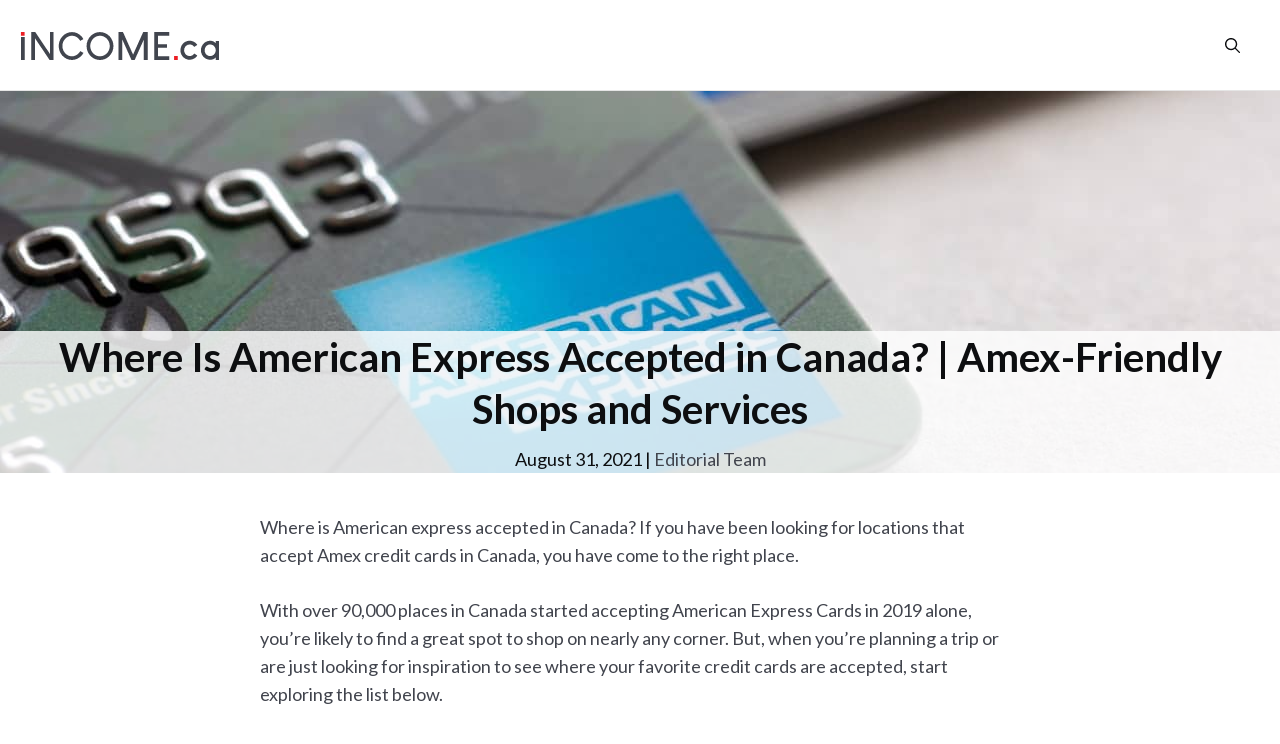

--- FILE ---
content_type: text/html; charset=UTF-8
request_url: https://income.ca/banking/where-is-american-express-accepted-in-canada
body_size: 23479
content:
<!DOCTYPE html>
<html lang="en-US">
<head><meta charset="UTF-8"><script>if(navigator.userAgent.match(/MSIE|Internet Explorer/i)||navigator.userAgent.match(/Trident\/7\..*?rv:11/i)){var href=document.location.href;if(!href.match(/[?&]nowprocket/)){if(href.indexOf("?")==-1){if(href.indexOf("#")==-1){document.location.href=href+"?nowprocket=1"}else{document.location.href=href.replace("#","?nowprocket=1#")}}else{if(href.indexOf("#")==-1){document.location.href=href+"&nowprocket=1"}else{document.location.href=href.replace("#","&nowprocket=1#")}}}}</script><script>(()=>{class RocketLazyLoadScripts{constructor(){this.v="1.2.6",this.triggerEvents=["keydown","mousedown","mousemove","touchmove","touchstart","touchend","wheel"],this.userEventHandler=this.t.bind(this),this.touchStartHandler=this.i.bind(this),this.touchMoveHandler=this.o.bind(this),this.touchEndHandler=this.h.bind(this),this.clickHandler=this.u.bind(this),this.interceptedClicks=[],this.interceptedClickListeners=[],this.l(this),window.addEventListener("pageshow",(t=>{this.persisted=t.persisted,this.everythingLoaded&&this.m()})),this.CSPIssue=sessionStorage.getItem("rocketCSPIssue"),document.addEventListener("securitypolicyviolation",(t=>{this.CSPIssue||"script-src-elem"!==t.violatedDirective||"data"!==t.blockedURI||(this.CSPIssue=!0,sessionStorage.setItem("rocketCSPIssue",!0))})),document.addEventListener("DOMContentLoaded",(()=>{this.k()})),this.delayedScripts={normal:[],async:[],defer:[]},this.trash=[],this.allJQueries=[]}p(t){document.hidden?t.t():(this.triggerEvents.forEach((e=>window.addEventListener(e,t.userEventHandler,{passive:!0}))),window.addEventListener("touchstart",t.touchStartHandler,{passive:!0}),window.addEventListener("mousedown",t.touchStartHandler),document.addEventListener("visibilitychange",t.userEventHandler))}_(){this.triggerEvents.forEach((t=>window.removeEventListener(t,this.userEventHandler,{passive:!0}))),document.removeEventListener("visibilitychange",this.userEventHandler)}i(t){"HTML"!==t.target.tagName&&(window.addEventListener("touchend",this.touchEndHandler),window.addEventListener("mouseup",this.touchEndHandler),window.addEventListener("touchmove",this.touchMoveHandler,{passive:!0}),window.addEventListener("mousemove",this.touchMoveHandler),t.target.addEventListener("click",this.clickHandler),this.L(t.target,!0),this.S(t.target,"onclick","rocket-onclick"),this.C())}o(t){window.removeEventListener("touchend",this.touchEndHandler),window.removeEventListener("mouseup",this.touchEndHandler),window.removeEventListener("touchmove",this.touchMoveHandler,{passive:!0}),window.removeEventListener("mousemove",this.touchMoveHandler),t.target.removeEventListener("click",this.clickHandler),this.L(t.target,!1),this.S(t.target,"rocket-onclick","onclick"),this.M()}h(){window.removeEventListener("touchend",this.touchEndHandler),window.removeEventListener("mouseup",this.touchEndHandler),window.removeEventListener("touchmove",this.touchMoveHandler,{passive:!0}),window.removeEventListener("mousemove",this.touchMoveHandler)}u(t){t.target.removeEventListener("click",this.clickHandler),this.L(t.target,!1),this.S(t.target,"rocket-onclick","onclick"),this.interceptedClicks.push(t),t.preventDefault(),t.stopPropagation(),t.stopImmediatePropagation(),this.M()}O(){window.removeEventListener("touchstart",this.touchStartHandler,{passive:!0}),window.removeEventListener("mousedown",this.touchStartHandler),this.interceptedClicks.forEach((t=>{t.target.dispatchEvent(new MouseEvent("click",{view:t.view,bubbles:!0,cancelable:!0}))}))}l(t){EventTarget.prototype.addEventListenerWPRocketBase=EventTarget.prototype.addEventListener,EventTarget.prototype.addEventListener=function(e,i,o){"click"!==e||t.windowLoaded||i===t.clickHandler||t.interceptedClickListeners.push({target:this,func:i,options:o}),(this||window).addEventListenerWPRocketBase(e,i,o)}}L(t,e){this.interceptedClickListeners.forEach((i=>{i.target===t&&(e?t.removeEventListener("click",i.func,i.options):t.addEventListener("click",i.func,i.options))})),t.parentNode!==document.documentElement&&this.L(t.parentNode,e)}D(){return new Promise((t=>{this.P?this.M=t:t()}))}C(){this.P=!0}M(){this.P=!1}S(t,e,i){t.hasAttribute&&t.hasAttribute(e)&&(event.target.setAttribute(i,event.target.getAttribute(e)),event.target.removeAttribute(e))}t(){this._(this),"loading"===document.readyState?document.addEventListener("DOMContentLoaded",this.R.bind(this)):this.R()}k(){let t=[];document.querySelectorAll("script[type=rocketlazyloadscript][data-rocket-src]").forEach((e=>{let i=e.getAttribute("data-rocket-src");if(i&&!i.startsWith("data:")){0===i.indexOf("//")&&(i=location.protocol+i);try{const o=new URL(i).origin;o!==location.origin&&t.push({src:o,crossOrigin:e.crossOrigin||"module"===e.getAttribute("data-rocket-type")})}catch(t){}}})),t=[...new Map(t.map((t=>[JSON.stringify(t),t]))).values()],this.T(t,"preconnect")}async R(){this.lastBreath=Date.now(),this.j(this),this.F(this),this.I(),this.W(),this.q(),await this.A(this.delayedScripts.normal),await this.A(this.delayedScripts.defer),await this.A(this.delayedScripts.async);try{await this.U(),await this.H(this),await this.J()}catch(t){console.error(t)}window.dispatchEvent(new Event("rocket-allScriptsLoaded")),this.everythingLoaded=!0,this.D().then((()=>{this.O()})),this.N()}W(){document.querySelectorAll("script[type=rocketlazyloadscript]").forEach((t=>{t.hasAttribute("data-rocket-src")?t.hasAttribute("async")&&!1!==t.async?this.delayedScripts.async.push(t):t.hasAttribute("defer")&&!1!==t.defer||"module"===t.getAttribute("data-rocket-type")?this.delayedScripts.defer.push(t):this.delayedScripts.normal.push(t):this.delayedScripts.normal.push(t)}))}async B(t){if(await this.G(),!0!==t.noModule||!("noModule"in HTMLScriptElement.prototype))return new Promise((e=>{let i;function o(){(i||t).setAttribute("data-rocket-status","executed"),e()}try{if(navigator.userAgent.indexOf("Firefox/")>0||""===navigator.vendor||this.CSPIssue)i=document.createElement("script"),[...t.attributes].forEach((t=>{let e=t.nodeName;"type"!==e&&("data-rocket-type"===e&&(e="type"),"data-rocket-src"===e&&(e="src"),i.setAttribute(e,t.nodeValue))})),t.text&&(i.text=t.text),i.hasAttribute("src")?(i.addEventListener("load",o),i.addEventListener("error",(function(){i.setAttribute("data-rocket-status","failed-network"),e()})),setTimeout((()=>{i.isConnected||e()}),1)):(i.text=t.text,o()),t.parentNode.replaceChild(i,t);else{const i=t.getAttribute("data-rocket-type"),s=t.getAttribute("data-rocket-src");i?(t.type=i,t.removeAttribute("data-rocket-type")):t.removeAttribute("type"),t.addEventListener("load",o),t.addEventListener("error",(i=>{this.CSPIssue&&i.target.src.startsWith("data:")?(console.log("WPRocket: data-uri blocked by CSP -> fallback"),t.removeAttribute("src"),this.B(t).then(e)):(t.setAttribute("data-rocket-status","failed-network"),e())})),s?(t.removeAttribute("data-rocket-src"),t.src=s):t.src="data:text/javascript;base64,"+window.btoa(unescape(encodeURIComponent(t.text)))}}catch(i){t.setAttribute("data-rocket-status","failed-transform"),e()}}));t.setAttribute("data-rocket-status","skipped")}async A(t){const e=t.shift();return e&&e.isConnected?(await this.B(e),this.A(t)):Promise.resolve()}q(){this.T([...this.delayedScripts.normal,...this.delayedScripts.defer,...this.delayedScripts.async],"preload")}T(t,e){var i=document.createDocumentFragment();t.forEach((t=>{const o=t.getAttribute&&t.getAttribute("data-rocket-src")||t.src;if(o&&!o.startsWith("data:")){const s=document.createElement("link");s.href=o,s.rel=e,"preconnect"!==e&&(s.as="script"),t.getAttribute&&"module"===t.getAttribute("data-rocket-type")&&(s.crossOrigin=!0),t.crossOrigin&&(s.crossOrigin=t.crossOrigin),t.integrity&&(s.integrity=t.integrity),i.appendChild(s),this.trash.push(s)}})),document.head.appendChild(i)}j(t){let e={};function i(i,o){return e[o].eventsToRewrite.indexOf(i)>=0&&!t.everythingLoaded?"rocket-"+i:i}function o(t,o){!function(t){e[t]||(e[t]={originalFunctions:{add:t.addEventListener,remove:t.removeEventListener},eventsToRewrite:[]},t.addEventListener=function(){arguments[0]=i(arguments[0],t),e[t].originalFunctions.add.apply(t,arguments)},t.removeEventListener=function(){arguments[0]=i(arguments[0],t),e[t].originalFunctions.remove.apply(t,arguments)})}(t),e[t].eventsToRewrite.push(o)}function s(e,i){let o=e[i];e[i]=null,Object.defineProperty(e,i,{get:()=>o||function(){},set(s){t.everythingLoaded?o=s:e["rocket"+i]=o=s}})}o(document,"DOMContentLoaded"),o(window,"DOMContentLoaded"),o(window,"load"),o(window,"pageshow"),o(document,"readystatechange"),s(document,"onreadystatechange"),s(window,"onload"),s(window,"onpageshow");try{Object.defineProperty(document,"readyState",{get:()=>t.rocketReadyState,set(e){t.rocketReadyState=e},configurable:!0}),document.readyState="loading"}catch(t){console.log("WPRocket DJE readyState conflict, bypassing")}}F(t){let e;function i(e){return t.everythingLoaded?e:e.split(" ").map((t=>"load"===t||0===t.indexOf("load.")?"rocket-jquery-load":t)).join(" ")}function o(o){function s(t){const e=o.fn[t];o.fn[t]=o.fn.init.prototype[t]=function(){return this[0]===window&&("string"==typeof arguments[0]||arguments[0]instanceof String?arguments[0]=i(arguments[0]):"object"==typeof arguments[0]&&Object.keys(arguments[0]).forEach((t=>{const e=arguments[0][t];delete arguments[0][t],arguments[0][i(t)]=e}))),e.apply(this,arguments),this}}o&&o.fn&&!t.allJQueries.includes(o)&&(o.fn.ready=o.fn.init.prototype.ready=function(e){return t.domReadyFired?e.bind(document)(o):document.addEventListener("rocket-DOMContentLoaded",(()=>e.bind(document)(o))),o([])},s("on"),s("one"),t.allJQueries.push(o)),e=o}o(window.jQuery),Object.defineProperty(window,"jQuery",{get:()=>e,set(t){o(t)}})}async H(t){const e=document.querySelector("script[data-webpack]");e&&(await async function(){return new Promise((t=>{e.addEventListener("load",t),e.addEventListener("error",t)}))}(),await t.K(),await t.H(t))}async U(){this.domReadyFired=!0;try{document.readyState="interactive"}catch(t){}await this.G(),document.dispatchEvent(new Event("rocket-readystatechange")),await this.G(),document.rocketonreadystatechange&&document.rocketonreadystatechange(),await this.G(),document.dispatchEvent(new Event("rocket-DOMContentLoaded")),await this.G(),window.dispatchEvent(new Event("rocket-DOMContentLoaded"))}async J(){try{document.readyState="complete"}catch(t){}await this.G(),document.dispatchEvent(new Event("rocket-readystatechange")),await this.G(),document.rocketonreadystatechange&&document.rocketonreadystatechange(),await this.G(),window.dispatchEvent(new Event("rocket-load")),await this.G(),window.rocketonload&&window.rocketonload(),await this.G(),this.allJQueries.forEach((t=>t(window).trigger("rocket-jquery-load"))),await this.G();const t=new Event("rocket-pageshow");t.persisted=this.persisted,window.dispatchEvent(t),await this.G(),window.rocketonpageshow&&window.rocketonpageshow({persisted:this.persisted}),this.windowLoaded=!0}m(){document.onreadystatechange&&document.onreadystatechange(),window.onload&&window.onload(),window.onpageshow&&window.onpageshow({persisted:this.persisted})}I(){const t=new Map;document.write=document.writeln=function(e){const i=document.currentScript;i||console.error("WPRocket unable to document.write this: "+e);const o=document.createRange(),s=i.parentElement;let n=t.get(i);void 0===n&&(n=i.nextSibling,t.set(i,n));const c=document.createDocumentFragment();o.setStart(c,0),c.appendChild(o.createContextualFragment(e)),s.insertBefore(c,n)}}async G(){Date.now()-this.lastBreath>45&&(await this.K(),this.lastBreath=Date.now())}async K(){return document.hidden?new Promise((t=>setTimeout(t))):new Promise((t=>requestAnimationFrame(t)))}N(){this.trash.forEach((t=>t.remove()))}static run(){const t=new RocketLazyLoadScripts;t.p(t)}}RocketLazyLoadScripts.run()})();</script>
	
	<link rel="profile" href="https://gmpg.org/xfn/11">
	<title>Where Is American Express Accepted in Canada? | Shops &amp; Services</title><link rel="preload" data-rocket-preload as="style" href="https://fonts.googleapis.com/css?family=Lato%3A100%2C100italic%2C300%2C300italic%2Cregular%2Citalic%2C700%2C700italic%2C900%2C900italic&#038;display=swap" /><link rel="stylesheet" href="https://fonts.googleapis.com/css?family=Lato%3A100%2C100italic%2C300%2C300italic%2Cregular%2Citalic%2C700%2C700italic%2C900%2C900italic&#038;display=swap" media="print" onload="this.media='all'" /><noscript><link rel="stylesheet" href="https://fonts.googleapis.com/css?family=Lato%3A100%2C100italic%2C300%2C300italic%2Cregular%2Citalic%2C700%2C700italic%2C900%2C900italic&#038;display=swap" /></noscript>
	<style>img:is([sizes="auto" i], [sizes^="auto," i]) { contain-intrinsic-size: 3000px 1500px }</style>
	<meta name="viewport" content="width=device-width, initial-scale=1">
<!-- The SEO Framework by Sybre Waaijer -->
<link rel="canonical" href="https://income.ca/banking/where-is-american-express-accepted-in-canada" />
<meta name="description" content="Where is American express accepted in Canada? If you are looking for locations that accept Amex credit cards in Canada, you have come to the right place." />
<meta property="og:type" content="article" />
<meta property="og:locale" content="en_US" />
<meta property="og:title" content="Where Is American Express Accepted in Canada? | Shops &amp; Services" />
<meta property="og:description" content="Where is American express accepted in Canada? If you are looking for locations that accept Amex credit cards in Canada, you have come to the right place." />
<meta property="og:url" content="https://income.ca/banking/where-is-american-express-accepted-in-canada" />
<meta property="og:image" content="https://income.ca/wp-content/uploads/Amex-credit-card.jpg" />
<meta property="og:image:width" content="1280" />
<meta property="og:image:height" content="720" />
<meta property="og:image:alt" content="American Express credit card detail" />
<meta property="og:image" content="https://income.ca/wp-content/uploads/a-wallet-912x720.jpg" />
<meta property="og:image" content="https://income.ca/wp-content/uploads/Groceries.jpg" />
<meta property="og:image" content="https://income.ca/wp-content/uploads/gas-station.jpg" />
<meta property="og:image" content="https://income.ca/wp-content/uploads/Pharmacy.jpg" />
<meta property="og:image" content="https://income.ca/wp-content/uploads/home-decor-store-1055x720.jpg" />
<meta property="og:image" content="https://income.ca/wp-content/uploads/reastaurant-table-938x720.jpg" />
<meta property="article:published_time" content="2021-08-09" />
<meta property="article:modified_time" content="2021-08-31" />
<meta name="twitter:card" content="summary_large_image" />
<meta name="twitter:title" content="Where Is American Express Accepted in Canada? | Shops &amp; Services" />
<meta name="twitter:description" content="Where is American express accepted in Canada? If you are looking for locations that accept Amex credit cards in Canada, you have come to the right place." />
<meta name="twitter:image" content="https://income.ca/wp-content/uploads/Amex-credit-card.jpg" />
<meta name="twitter:image:alt" content="American Express credit card detail" />
<script type="application/ld+json">{"@context":"https://schema.org","@graph":[{"@type":"WebSite","@id":"https://income.ca/#/schema/WebSite","url":"https://income.ca/","description":"Personal Finance Canada","inLanguage":"en-US","potentialAction":{"@type":"SearchAction","target":{"@type":"EntryPoint","urlTemplate":"https://income.ca/search/{search_term_string}"},"query-input":"required name=search_term_string"},"publisher":{"@type":"Organization","@id":"https://income.ca/#/schema/Organization","url":"https://income.ca/","logo":{"@type":"ImageObject","url":"https://income.ca/wp-content/uploads/cropped-INCOMEca-Favicon.png","contentUrl":"https://income.ca/wp-content/uploads/cropped-INCOMEca-Favicon.png","width":512,"height":512}}},{"@type":"WebPage","@id":"https://income.ca/banking/where-is-american-express-accepted-in-canada","url":"https://income.ca/banking/where-is-american-express-accepted-in-canada","name":"Where Is American Express Accepted in Canada? | Shops & Services","description":"Where is American express accepted in Canada? If you are looking for locations that accept Amex credit cards in Canada, you have come to the right place.","inLanguage":"en-US","isPartOf":{"@id":"https://income.ca/#/schema/WebSite"},"potentialAction":{"@type":"ReadAction","target":"https://income.ca/banking/where-is-american-express-accepted-in-canada"},"datePublished":"2021-08-09","dateModified":"2021-08-31","author":{"@type":"Person","@id":"https://income.ca/#/schema/Person/66c844a5cac6e45c6de619fcc6a8eb17","name":"Editorial Team"}}]}</script>
<!-- / The SEO Framework by Sybre Waaijer | 4.65ms meta | 3.14ms boot -->

<link href='https://fonts.gstatic.com' crossorigin rel='preconnect' />
<link href='https://fonts.googleapis.com' crossorigin rel='preconnect' />
<link rel="alternate" type="application/rss+xml" title=" &raquo; Feed" href="https://income.ca/feed" />
<link rel="alternate" type="application/rss+xml" title=" &raquo; Comments Feed" href="https://income.ca/comments/feed" />

<style id='wp-emoji-styles-inline-css'>

	img.wp-smiley, img.emoji {
		display: inline !important;
		border: none !important;
		box-shadow: none !important;
		height: 1em !important;
		width: 1em !important;
		margin: 0 0.07em !important;
		vertical-align: -0.1em !important;
		background: none !important;
		padding: 0 !important;
	}
</style>
<link rel='stylesheet' id='wp-block-library-css' href='https://income.ca/wp-includes/css/dist/block-library/style.min.css?ver=6.8.3' media='all' />
<style id='classic-theme-styles-inline-css'>
/*! This file is auto-generated */
.wp-block-button__link{color:#fff;background-color:#32373c;border-radius:9999px;box-shadow:none;text-decoration:none;padding:calc(.667em + 2px) calc(1.333em + 2px);font-size:1.125em}.wp-block-file__button{background:#32373c;color:#fff;text-decoration:none}
</style>
<style id='global-styles-inline-css'>
:root{--wp--preset--aspect-ratio--square: 1;--wp--preset--aspect-ratio--4-3: 4/3;--wp--preset--aspect-ratio--3-4: 3/4;--wp--preset--aspect-ratio--3-2: 3/2;--wp--preset--aspect-ratio--2-3: 2/3;--wp--preset--aspect-ratio--16-9: 16/9;--wp--preset--aspect-ratio--9-16: 9/16;--wp--preset--color--black: #000000;--wp--preset--color--cyan-bluish-gray: #abb8c3;--wp--preset--color--white: #ffffff;--wp--preset--color--pale-pink: #f78da7;--wp--preset--color--vivid-red: #cf2e2e;--wp--preset--color--luminous-vivid-orange: #ff6900;--wp--preset--color--luminous-vivid-amber: #fcb900;--wp--preset--color--light-green-cyan: #7bdcb5;--wp--preset--color--vivid-green-cyan: #00d084;--wp--preset--color--pale-cyan-blue: #8ed1fc;--wp--preset--color--vivid-cyan-blue: #0693e3;--wp--preset--color--vivid-purple: #9b51e0;--wp--preset--color--contrast: var(--contrast);--wp--preset--color--contrast-2: var(--contrast-2);--wp--preset--color--contrast-3: var(--contrast-3);--wp--preset--color--base: var(--base);--wp--preset--color--base-2: var(--base-2);--wp--preset--color--base-3: var(--base-3);--wp--preset--color--accent: var(--accent);--wp--preset--gradient--vivid-cyan-blue-to-vivid-purple: linear-gradient(135deg,rgba(6,147,227,1) 0%,rgb(155,81,224) 100%);--wp--preset--gradient--light-green-cyan-to-vivid-green-cyan: linear-gradient(135deg,rgb(122,220,180) 0%,rgb(0,208,130) 100%);--wp--preset--gradient--luminous-vivid-amber-to-luminous-vivid-orange: linear-gradient(135deg,rgba(252,185,0,1) 0%,rgba(255,105,0,1) 100%);--wp--preset--gradient--luminous-vivid-orange-to-vivid-red: linear-gradient(135deg,rgba(255,105,0,1) 0%,rgb(207,46,46) 100%);--wp--preset--gradient--very-light-gray-to-cyan-bluish-gray: linear-gradient(135deg,rgb(238,238,238) 0%,rgb(169,184,195) 100%);--wp--preset--gradient--cool-to-warm-spectrum: linear-gradient(135deg,rgb(74,234,220) 0%,rgb(151,120,209) 20%,rgb(207,42,186) 40%,rgb(238,44,130) 60%,rgb(251,105,98) 80%,rgb(254,248,76) 100%);--wp--preset--gradient--blush-light-purple: linear-gradient(135deg,rgb(255,206,236) 0%,rgb(152,150,240) 100%);--wp--preset--gradient--blush-bordeaux: linear-gradient(135deg,rgb(254,205,165) 0%,rgb(254,45,45) 50%,rgb(107,0,62) 100%);--wp--preset--gradient--luminous-dusk: linear-gradient(135deg,rgb(255,203,112) 0%,rgb(199,81,192) 50%,rgb(65,88,208) 100%);--wp--preset--gradient--pale-ocean: linear-gradient(135deg,rgb(255,245,203) 0%,rgb(182,227,212) 50%,rgb(51,167,181) 100%);--wp--preset--gradient--electric-grass: linear-gradient(135deg,rgb(202,248,128) 0%,rgb(113,206,126) 100%);--wp--preset--gradient--midnight: linear-gradient(135deg,rgb(2,3,129) 0%,rgb(40,116,252) 100%);--wp--preset--font-size--small: 13px;--wp--preset--font-size--medium: 20px;--wp--preset--font-size--large: 36px;--wp--preset--font-size--x-large: 42px;--wp--preset--spacing--20: 0.44rem;--wp--preset--spacing--30: 0.67rem;--wp--preset--spacing--40: 1rem;--wp--preset--spacing--50: 1.5rem;--wp--preset--spacing--60: 2.25rem;--wp--preset--spacing--70: 3.38rem;--wp--preset--spacing--80: 5.06rem;--wp--preset--shadow--natural: 6px 6px 9px rgba(0, 0, 0, 0.2);--wp--preset--shadow--deep: 12px 12px 50px rgba(0, 0, 0, 0.4);--wp--preset--shadow--sharp: 6px 6px 0px rgba(0, 0, 0, 0.2);--wp--preset--shadow--outlined: 6px 6px 0px -3px rgba(255, 255, 255, 1), 6px 6px rgba(0, 0, 0, 1);--wp--preset--shadow--crisp: 6px 6px 0px rgba(0, 0, 0, 1);}:where(.is-layout-flex){gap: 0.5em;}:where(.is-layout-grid){gap: 0.5em;}body .is-layout-flex{display: flex;}.is-layout-flex{flex-wrap: wrap;align-items: center;}.is-layout-flex > :is(*, div){margin: 0;}body .is-layout-grid{display: grid;}.is-layout-grid > :is(*, div){margin: 0;}:where(.wp-block-columns.is-layout-flex){gap: 2em;}:where(.wp-block-columns.is-layout-grid){gap: 2em;}:where(.wp-block-post-template.is-layout-flex){gap: 1.25em;}:where(.wp-block-post-template.is-layout-grid){gap: 1.25em;}.has-black-color{color: var(--wp--preset--color--black) !important;}.has-cyan-bluish-gray-color{color: var(--wp--preset--color--cyan-bluish-gray) !important;}.has-white-color{color: var(--wp--preset--color--white) !important;}.has-pale-pink-color{color: var(--wp--preset--color--pale-pink) !important;}.has-vivid-red-color{color: var(--wp--preset--color--vivid-red) !important;}.has-luminous-vivid-orange-color{color: var(--wp--preset--color--luminous-vivid-orange) !important;}.has-luminous-vivid-amber-color{color: var(--wp--preset--color--luminous-vivid-amber) !important;}.has-light-green-cyan-color{color: var(--wp--preset--color--light-green-cyan) !important;}.has-vivid-green-cyan-color{color: var(--wp--preset--color--vivid-green-cyan) !important;}.has-pale-cyan-blue-color{color: var(--wp--preset--color--pale-cyan-blue) !important;}.has-vivid-cyan-blue-color{color: var(--wp--preset--color--vivid-cyan-blue) !important;}.has-vivid-purple-color{color: var(--wp--preset--color--vivid-purple) !important;}.has-black-background-color{background-color: var(--wp--preset--color--black) !important;}.has-cyan-bluish-gray-background-color{background-color: var(--wp--preset--color--cyan-bluish-gray) !important;}.has-white-background-color{background-color: var(--wp--preset--color--white) !important;}.has-pale-pink-background-color{background-color: var(--wp--preset--color--pale-pink) !important;}.has-vivid-red-background-color{background-color: var(--wp--preset--color--vivid-red) !important;}.has-luminous-vivid-orange-background-color{background-color: var(--wp--preset--color--luminous-vivid-orange) !important;}.has-luminous-vivid-amber-background-color{background-color: var(--wp--preset--color--luminous-vivid-amber) !important;}.has-light-green-cyan-background-color{background-color: var(--wp--preset--color--light-green-cyan) !important;}.has-vivid-green-cyan-background-color{background-color: var(--wp--preset--color--vivid-green-cyan) !important;}.has-pale-cyan-blue-background-color{background-color: var(--wp--preset--color--pale-cyan-blue) !important;}.has-vivid-cyan-blue-background-color{background-color: var(--wp--preset--color--vivid-cyan-blue) !important;}.has-vivid-purple-background-color{background-color: var(--wp--preset--color--vivid-purple) !important;}.has-black-border-color{border-color: var(--wp--preset--color--black) !important;}.has-cyan-bluish-gray-border-color{border-color: var(--wp--preset--color--cyan-bluish-gray) !important;}.has-white-border-color{border-color: var(--wp--preset--color--white) !important;}.has-pale-pink-border-color{border-color: var(--wp--preset--color--pale-pink) !important;}.has-vivid-red-border-color{border-color: var(--wp--preset--color--vivid-red) !important;}.has-luminous-vivid-orange-border-color{border-color: var(--wp--preset--color--luminous-vivid-orange) !important;}.has-luminous-vivid-amber-border-color{border-color: var(--wp--preset--color--luminous-vivid-amber) !important;}.has-light-green-cyan-border-color{border-color: var(--wp--preset--color--light-green-cyan) !important;}.has-vivid-green-cyan-border-color{border-color: var(--wp--preset--color--vivid-green-cyan) !important;}.has-pale-cyan-blue-border-color{border-color: var(--wp--preset--color--pale-cyan-blue) !important;}.has-vivid-cyan-blue-border-color{border-color: var(--wp--preset--color--vivid-cyan-blue) !important;}.has-vivid-purple-border-color{border-color: var(--wp--preset--color--vivid-purple) !important;}.has-vivid-cyan-blue-to-vivid-purple-gradient-background{background: var(--wp--preset--gradient--vivid-cyan-blue-to-vivid-purple) !important;}.has-light-green-cyan-to-vivid-green-cyan-gradient-background{background: var(--wp--preset--gradient--light-green-cyan-to-vivid-green-cyan) !important;}.has-luminous-vivid-amber-to-luminous-vivid-orange-gradient-background{background: var(--wp--preset--gradient--luminous-vivid-amber-to-luminous-vivid-orange) !important;}.has-luminous-vivid-orange-to-vivid-red-gradient-background{background: var(--wp--preset--gradient--luminous-vivid-orange-to-vivid-red) !important;}.has-very-light-gray-to-cyan-bluish-gray-gradient-background{background: var(--wp--preset--gradient--very-light-gray-to-cyan-bluish-gray) !important;}.has-cool-to-warm-spectrum-gradient-background{background: var(--wp--preset--gradient--cool-to-warm-spectrum) !important;}.has-blush-light-purple-gradient-background{background: var(--wp--preset--gradient--blush-light-purple) !important;}.has-blush-bordeaux-gradient-background{background: var(--wp--preset--gradient--blush-bordeaux) !important;}.has-luminous-dusk-gradient-background{background: var(--wp--preset--gradient--luminous-dusk) !important;}.has-pale-ocean-gradient-background{background: var(--wp--preset--gradient--pale-ocean) !important;}.has-electric-grass-gradient-background{background: var(--wp--preset--gradient--electric-grass) !important;}.has-midnight-gradient-background{background: var(--wp--preset--gradient--midnight) !important;}.has-small-font-size{font-size: var(--wp--preset--font-size--small) !important;}.has-medium-font-size{font-size: var(--wp--preset--font-size--medium) !important;}.has-large-font-size{font-size: var(--wp--preset--font-size--large) !important;}.has-x-large-font-size{font-size: var(--wp--preset--font-size--x-large) !important;}
:where(.wp-block-post-template.is-layout-flex){gap: 1.25em;}:where(.wp-block-post-template.is-layout-grid){gap: 1.25em;}
:where(.wp-block-columns.is-layout-flex){gap: 2em;}:where(.wp-block-columns.is-layout-grid){gap: 2em;}
:root :where(.wp-block-pullquote){font-size: 1.5em;line-height: 1.6;}
</style>

<link rel='stylesheet' id='wp-show-posts-css' href='https://income.ca/wp-content/plugins/wp-show-posts/css/wp-show-posts-min.css?ver=1.1.6' media='all' />
<link rel='stylesheet' id='generate-style-css' href='https://income.ca/wp-content/themes/generatepress/assets/css/main.min.css?ver=3.6.1' media='all' />
<style id='generate-style-inline-css'>
.is-right-sidebar{width:25%;}.is-left-sidebar{width:25%;}.site-content .content-area{width:100%;}@media (max-width: 1040px){.main-navigation .menu-toggle,.sidebar-nav-mobile:not(#sticky-placeholder){display:block;}.main-navigation ul,.gen-sidebar-nav,.main-navigation:not(.slideout-navigation):not(.toggled) .main-nav > ul,.has-inline-mobile-toggle #site-navigation .inside-navigation > *:not(.navigation-search):not(.main-nav){display:none;}.nav-align-right .inside-navigation,.nav-align-center .inside-navigation{justify-content:space-between;}.has-inline-mobile-toggle .mobile-menu-control-wrapper{display:flex;flex-wrap:wrap;}.has-inline-mobile-toggle .inside-header{flex-direction:row;text-align:left;flex-wrap:wrap;}.has-inline-mobile-toggle .header-widget,.has-inline-mobile-toggle #site-navigation{flex-basis:100%;}.nav-float-left .has-inline-mobile-toggle #site-navigation{order:10;}}
#content {max-width: 800px;margin-left: auto;margin-right: auto;}
.dynamic-author-image-rounded{border-radius:100%;}.dynamic-featured-image, .dynamic-author-image{vertical-align:middle;}.one-container.blog .dynamic-content-template:not(:last-child), .one-container.archive .dynamic-content-template:not(:last-child){padding-bottom:0px;}.dynamic-entry-excerpt > p:last-child{margin-bottom:0px;}
.page-hero{background-image:url(https://income.ca/wp-content/uploads/Amex-credit-card.jpg);background-size:cover;background-position:center center;background-repeat:no-repeat;color:#0d0e10;padding-top:240px;text-align:center;}.page-hero .inside-page-hero.grid-container{max-width:calc(1280px - 0px - 0px);}.page-hero h1, .page-hero h2, .page-hero h3, .page-hero h4, .page-hero h5, .page-hero h6{color:#0d0e10;}.inside-page-hero > *:last-child{margin-bottom:0px;}.page-hero a, .page-hero a:visited{color:#41444d;}.page-hero time.updated{display:none;}.page-hero a:hover{color:#008000;}@media (max-width:768px){.page-hero{padding-top:100px;padding-right:0px;padding-bottom:0px;padding-left:0px;}}
</style>
<link rel='stylesheet' id='generatepress-dynamic-css' href='https://income.ca/wp-content/uploads/generatepress/style.min.css?ver=1764611068' media='all' />
<link data-minify="1" rel='stylesheet' id='generate-child-css' href='https://income.ca/wp-content/cache/min/1/wp-content/themes/generatepress_child/style.css?ver=1755446366' media='all' />
<style id='generateblocks-inline-css'>
.gb-container-1d19a476{margin-bottom:20px;background-image:url(https://income.ca/wp-content/uploads/Amex-maps-app.jpg);background-repeat:no-repeat;background-position:center center;background-size:cover;}.gb-container-1d19a476 > .gb-inside-container{padding:20px 20px 250px;max-width:1280px;margin-left:auto;margin-right:auto;}.gb-grid-wrapper > .gb-grid-column-1d19a476 > .gb-container{display:flex;flex-direction:column;height:100%;}.gb-container-1d19a476.gb-has-dynamic-bg{background-image:var(--background-url);}.gb-container-1d19a476.gb-no-dynamic-bg{background-image:none;}.gb-container-d3f8bd39{background-color:rgba(246, 241, 241, 0.87);}.gb-container-d3f8bd39 > .gb-inside-container{padding:10px;max-width:1280px;margin-left:auto;margin-right:auto;}.gb-grid-wrapper > .gb-grid-column-d3f8bd39 > .gb-container{display:flex;flex-direction:column;height:100%;}.gb-container-90536c99 > .gb-inside-container{padding:0;}.gb-grid-wrapper > .gb-grid-column-90536c99{width:33.33%;}.gb-grid-wrapper > .gb-grid-column-90536c99 > .gb-container{display:flex;flex-direction:column;height:100%;}.gb-container-624074a2 > .gb-inside-container{padding:0;}.gb-grid-wrapper > .gb-grid-column-624074a2{width:66.66%;}.gb-grid-wrapper > .gb-grid-column-624074a2 > .gb-container{display:flex;flex-direction:column;height:100%;}.gb-container-0a5be48d{margin-bottom:30px;background-image:url(https://income.ca/wp-content/uploads/American-express-cards.jpg);background-repeat:no-repeat;background-position:center center;background-size:cover;}.gb-container-0a5be48d > .gb-inside-container{padding:40px;max-width:1280px;margin-left:auto;margin-right:auto;}.gb-grid-wrapper > .gb-grid-column-0a5be48d > .gb-container{display:flex;flex-direction:column;height:100%;}.gb-container-0a5be48d.gb-has-dynamic-bg{background-image:var(--background-url);}.gb-container-0a5be48d.gb-no-dynamic-bg{background-image:none;}.gb-container-d345ecc8{background-color:rgba(65, 107, 92, 0.8);color:#ffffff;}.gb-container-d345ecc8 > .gb-inside-container{padding:15px;}.gb-container-d345ecc8 a, .gb-container-d345ecc8 a:visited{color:#ff6900;}.gb-grid-wrapper > .gb-grid-column-d345ecc8{width:50%;}.gb-grid-wrapper > .gb-grid-column-d345ecc8 > .gb-container{display:flex;flex-direction:column;height:100%;}.gb-container-77e7e926 > .gb-inside-container{padding:0;}.gb-grid-wrapper > .gb-grid-column-77e7e926{width:50%;}.gb-grid-wrapper > .gb-grid-column-77e7e926 > .gb-container{display:flex;flex-direction:column;height:100%;}.gb-container-bfa4dbd5{margin-bottom:30px;background-image:url(https://income.ca/wp-content/uploads/AMEX-logo.jpg);background-repeat:no-repeat;background-position:center center;background-size:cover;}.gb-container-bfa4dbd5 > .gb-inside-container{padding:20px;max-width:1280px;margin-left:auto;margin-right:auto;}.gb-grid-wrapper > .gb-grid-column-bfa4dbd5 > .gb-container{display:flex;flex-direction:column;height:100%;}.gb-container-bfa4dbd5.gb-has-dynamic-bg{background-image:var(--background-url);}.gb-container-bfa4dbd5.gb-no-dynamic-bg{background-image:none;}.gb-container-226008b1 > .gb-inside-container{padding:0;}.gb-grid-wrapper > .gb-grid-column-226008b1{width:50%;}.gb-grid-wrapper > .gb-grid-column-226008b1 > .gb-container{display:flex;flex-direction:column;height:100%;}.gb-container-a001d160{background-color:rgba(24, 24, 24, 0.77);color:#ffffff;}.gb-container-a001d160 > .gb-inside-container{padding:15px;}.gb-grid-wrapper > .gb-grid-column-a001d160{width:50%;}.gb-grid-wrapper > .gb-grid-column-a001d160 > .gb-container{display:flex;flex-direction:column;height:100%;}.gb-container-74951a51{margin-top:10px;margin-bottom:20px;border-top:1px solid #74777d;border-bottom:1px solid #74777d;max-width:1280px;margin-left:auto;margin-right:auto;}.gb-container-74951a51 > .gb-inside-container{padding:20px;max-width:1280px;margin-left:auto;margin-right:auto;}.gb-grid-wrapper > .gb-grid-column-74951a51 > .gb-container{display:flex;flex-direction:column;height:100%;}.gb-container-9b305469 > .gb-inside-container{padding:0;}.gb-container-9b305469 a:hover{color:#008000;}.gb-grid-wrapper > .gb-grid-column-9b305469{width:33.33%;}.gb-grid-wrapper > .gb-grid-column-9b305469 > .gb-container{justify-content:center;display:flex;flex-direction:column;height:100%;}.gb-container-48fce0d9{margin-bottom:1px;}.gb-container-48fce0d9 > .gb-inside-container{padding:0;}.gb-container-48fce0d9 a{color:#41444d;}.gb-container-48fce0d9 a:hover{color:#008000;}.gb-grid-wrapper > .gb-grid-column-48fce0d9{width:33.33%;}.gb-grid-wrapper > .gb-grid-column-48fce0d9 > .gb-container{justify-content:center;display:flex;flex-direction:column;height:100%;}.gb-container-87ee0592{font-family:Lato, sans-serif;text-align:right;}.gb-container-87ee0592 > .gb-inside-container{padding:0;}.gb-container-87ee0592 a:hover{color:#008000;}.gb-grid-wrapper > .gb-grid-column-87ee0592{width:33.33%;}.gb-grid-wrapper > .gb-grid-column-87ee0592 > .gb-container{display:flex;flex-direction:column;height:100%;}.gb-grid-wrapper-f7e90577{display:flex;flex-wrap:wrap;margin-left:-30px;}.gb-grid-wrapper-f7e90577 > .gb-grid-column{box-sizing:border-box;padding-left:30px;}.gb-grid-wrapper-e50ee398{display:flex;flex-wrap:wrap;margin-left:-30px;}.gb-grid-wrapper-e50ee398 > .gb-grid-column{box-sizing:border-box;padding-left:30px;}.gb-grid-wrapper-af4fa2d0{display:flex;flex-wrap:wrap;margin-left:-30px;}.gb-grid-wrapper-af4fa2d0 > .gb-grid-column{box-sizing:border-box;padding-left:30px;}.gb-grid-wrapper-c7ec96a5{display:flex;flex-wrap:wrap;align-items:center;justify-content:center;}.gb-grid-wrapper-c7ec96a5 > .gb-grid-column{box-sizing:border-box;padding-left:0px;}h3.gb-headline-0ce9a5f6{color:#ffffff;}h3.gb-headline-0ce9a5f6 a{color:#ff6900;}h3.gb-headline-f9e8055f{color:#ffffff;}p.gb-headline-0d56b9d0{font-size:0.6em;letter-spacing:0.2em;text-align:left;margin-bottom:1em;color:#0d0e10;background-color:#ffffff;}p.gb-headline-0d56b9d0 a{color:#0d0e10;}p.gb-headline-0d56b9d0 a:hover{color:#008000;}p.gb-headline-3a2a3348{font-family:Lato, sans-serif;font-size:0.6em;letter-spacing:0.2em;text-align:right;margin-bottom:1em;color:#0d0e10;}p.gb-headline-3a2a3348 a{color:#0d0e10;}p.gb-headline-3a2a3348 a:hover{color:#008000;}@media (max-width: 1024px) {.gb-grid-wrapper > .gb-grid-column-9b305469{width:33.33%;}.gb-grid-wrapper > .gb-grid-column-48fce0d9{width:33.33%;}.gb-container-87ee0592{text-align:left;}.gb-container-87ee0592 > .gb-inside-container{padding-right:60px;}.gb-grid-wrapper > .gb-grid-column-87ee0592{width:33.33%;}.gb-grid-wrapper-c7ec96a5{align-items:center;justify-content:center;}p.gb-headline-0d56b9d0{font-size:0.5em;text-align:left;}p.gb-headline-3a2a3348{text-align:right;}}@media (max-width: 767px) {.gb-grid-wrapper > .gb-grid-column-1d19a476{width:100%;}.gb-grid-wrapper > .gb-grid-column-d3f8bd39{width:100%;}.gb-grid-wrapper > .gb-grid-column-90536c99{width:100%;}.gb-grid-wrapper > .gb-grid-column-624074a2{width:100%;}.gb-grid-wrapper > .gb-grid-column-0a5be48d{width:100%;}.gb-grid-wrapper > .gb-grid-column-d345ecc8{width:100%;}.gb-grid-wrapper > .gb-grid-column-77e7e926{width:100%;}.gb-grid-wrapper > .gb-grid-column-bfa4dbd5{width:100%;}.gb-grid-wrapper > .gb-grid-column-226008b1{width:100%;}.gb-grid-wrapper > .gb-grid-column-a001d160{width:100%;}.gb-container-74951a51 > .gb-inside-container{padding-bottom:20px;}.gb-grid-wrapper > .gb-grid-column-9b305469{width:100%;}.gb-container-48fce0d9{margin-bottom:20px;}.gb-grid-wrapper > .gb-grid-column-48fce0d9{width:100%;}.gb-container-87ee0592{text-align:left;}.gb-container-87ee0592 > .gb-inside-container{padding-right:28px;}.gb-grid-wrapper > .gb-grid-column-87ee0592{width:100%;}.gb-grid-wrapper-c7ec96a5{align-items:center;justify-content:center;}p.gb-headline-0d56b9d0{font-size:0.7em;letter-spacing:0.01em;text-align:left;}p.gb-headline-3a2a3348{font-size:0.6em;text-align:left;margin-bottom:0em;}}:root{--gb-container-width:1280px;}.gb-container .wp-block-image img{vertical-align:middle;}.gb-grid-wrapper .wp-block-image{margin-bottom:0;}.gb-highlight{background:none;}.gb-shape{line-height:0;}
</style>
<link rel='stylesheet' id='generate-blog-images-css' href='https://income.ca/wp-content/plugins/gp-premium/blog/functions/css/featured-images.min.css?ver=2.5.5' media='all' />
<link rel='stylesheet' id='generate-offside-css' href='https://income.ca/wp-content/plugins/gp-premium/menu-plus/functions/css/offside.min.css?ver=2.5.5' media='all' />
<style id='generate-offside-inline-css'>
:root{--gp-slideout-width:265px;}.slideout-navigation.main-navigation{background-color:#ffffff;}.slideout-navigation.main-navigation .main-nav ul li a{color:#0d0e10;font-weight:500;text-transform:none;font-size:18px;}.slideout-navigation.main-navigation ul ul{background-color:#222222;}.slideout-navigation.main-navigation .main-nav ul ul li a{color:#ffffff;}.slideout-navigation.main-navigation.do-overlay .main-nav ul ul li a{font-size:1em;font-size:17px;}@media (max-width:768px){.slideout-navigation.main-navigation .main-nav ul li a{font-size:30px;}.slideout-navigation.main-navigation .main-nav ul ul li a{font-size:29px;}}.slideout-navigation.main-navigation .main-nav ul li:not([class*="current-menu-"]):hover > a, .slideout-navigation.main-navigation .main-nav ul li:not([class*="current-menu-"]):focus > a, .slideout-navigation.main-navigation .main-nav ul li.sfHover:not([class*="current-menu-"]) > a{color:#008000;background-color:#ffffff;}.slideout-navigation.main-navigation .main-nav ul ul li:not([class*="current-menu-"]):hover > a, .slideout-navigation.main-navigation .main-nav ul ul li:not([class*="current-menu-"]):focus > a, .slideout-navigation.main-navigation .main-nav ul ul li.sfHover:not([class*="current-menu-"]) > a{color:#fafafa;background-color:#222222;}.slideout-navigation.main-navigation .main-nav ul li[class*="current-menu-"] > a{color:#ffffff;background-color:#ffffff;}.slideout-navigation.main-navigation .main-nav ul ul li[class*="current-menu-"] > a{color:#ffffff;background-color:#222222;}.slideout-navigation, .slideout-navigation a{color:#0d0e10;}.slideout-navigation button.slideout-exit{color:#0d0e10;padding-left:20px;padding-right:20px;}.slide-opened nav.toggled .menu-toggle:before{display:none;}@media (max-width: 1040px){.menu-bar-item.slideout-toggle{display:none;}}
</style>
<link rel='stylesheet' id='generate-navigation-branding-css' href='https://income.ca/wp-content/plugins/gp-premium/menu-plus/functions/css/navigation-branding-flex.min.css?ver=2.5.5' media='all' />
<style id='generate-navigation-branding-inline-css'>
@media (max-width: 1040px){.site-header, #site-navigation, #sticky-navigation{display:none !important;opacity:0.0;}#mobile-header{display:block !important;width:100% !important;}#mobile-header .main-nav > ul{display:none;}#mobile-header.toggled .main-nav > ul, #mobile-header .menu-toggle, #mobile-header .mobile-bar-items{display:block;}#mobile-header .main-nav{-ms-flex:0 0 100%;flex:0 0 100%;-webkit-box-ordinal-group:5;-ms-flex-order:4;order:4;}}.main-navigation.has-branding .inside-navigation.grid-container, .main-navigation.has-branding.grid-container .inside-navigation:not(.grid-container){padding:0px 20px 0px 20px;}.main-navigation.has-branding:not(.grid-container) .inside-navigation:not(.grid-container) .navigation-branding{margin-left:10px;}.main-navigation .sticky-navigation-logo, .main-navigation.navigation-stick .site-logo:not(.mobile-header-logo){display:none;}.main-navigation.navigation-stick .sticky-navigation-logo{display:block;}.navigation-branding img, .site-logo.mobile-header-logo img{height:30px;width:auto;}.navigation-branding .main-title{line-height:30px;}@media (max-width: 1040px){.main-navigation.has-branding.nav-align-center .menu-bar-items, .main-navigation.has-sticky-branding.navigation-stick.nav-align-center .menu-bar-items{margin-left:auto;}.navigation-branding{margin-right:auto;margin-left:10px;}.navigation-branding .main-title, .mobile-header-navigation .site-logo{margin-left:10px;}.main-navigation.has-branding .inside-navigation.grid-container{padding:0px;}.navigation-branding img, .site-logo.mobile-header-logo{height:41px;}.navigation-branding .main-title{line-height:41px;}}
</style>
<script type="rocketlazyloadscript" data-rocket-src="https://income.ca/wp-includes/js/jquery/jquery.min.js?ver=3.7.1" id="jquery-core-js"></script>
<script type="rocketlazyloadscript" data-rocket-src="https://income.ca/wp-includes/js/jquery/jquery-migrate.min.js?ver=3.4.1" id="jquery-migrate-js" data-rocket-defer defer></script>
<link rel="https://api.w.org/" href="https://income.ca/wp-json/" /><link rel="alternate" title="JSON" type="application/json" href="https://income.ca/wp-json/wp/v2/posts/7604" /><link rel="EditURI" type="application/rsd+xml" title="RSD" href="https://income.ca/xmlrpc.php?rsd" />
<link rel="alternate" title="oEmbed (JSON)" type="application/json+oembed" href="https://income.ca/wp-json/oembed/1.0/embed?url=https%3A%2F%2Fincome.ca%2Fbanking%2Fwhere-is-american-express-accepted-in-canada" />
<link rel="alternate" title="oEmbed (XML)" type="text/xml+oembed" href="https://income.ca/wp-json/oembed/1.0/embed?url=https%3A%2F%2Fincome.ca%2Fbanking%2Fwhere-is-american-express-accepted-in-canada&#038;format=xml" />
		<!-- HappyForms global container -->
		<script type="rocketlazyloadscript" data-rocket-type="text/javascript">HappyForms = {};</script>
		<!-- End of HappyForms global container -->
		<!-- Global site tag (gtag.js) - Google Analytics -->
<script type="rocketlazyloadscript" async data-rocket-src="https://www.googletagmanager.com/gtag/js?id=UA-153806791-1"></script>
<script type="rocketlazyloadscript">
  window.dataLayer = window.dataLayer || [];
  function gtag(){dataLayer.push(arguments);}
  gtag('js', new Date());

  gtag('config', 'UA-153806791-1');
</script><link rel="apple-touch-icon" sizes="180x180" href="/apple-touch-icon.png">
<link rel="icon" type="image/png" sizes="32x32" href="/favicon-32x32.png">
<link rel="icon" type="image/png" sizes="16x16" href="/favicon-16x16.png">
<link rel="manifest" href="/site.webmanifest">
<link rel="mask-icon" href="/safari-pinned-tab.svg" color="#5bbad5">
<meta name="apple-mobile-web-app-title" content="INCOME.ca">
<meta name="application-name" content="INCOME.ca">
<meta name="msapplication-TileColor" content="#00aba9">
<meta name="theme-color" content="#ffffff"><link rel="icon" href="https://income.ca/wp-content/uploads/cropped-INCOMEca-Favicon-32x32.png" sizes="32x32" />
<link rel="icon" href="https://income.ca/wp-content/uploads/cropped-INCOMEca-Favicon-192x192.png" sizes="192x192" />
<link rel="apple-touch-icon" href="https://income.ca/wp-content/uploads/cropped-INCOMEca-Favicon-180x180.png" />
<meta name="msapplication-TileImage" content="https://income.ca/wp-content/uploads/cropped-INCOMEca-Favicon-270x270.png" />
<noscript><style id="rocket-lazyload-nojs-css">.rll-youtube-player, [data-lazy-src]{display:none !important;}</style></noscript>
	<link data-minify="1" rel="stylesheet" href="https://income.ca/wp-content/cache/min/1/wp-content/themes/generatepress_child/style.css?ver=1755446366">
</head>

<body class="wp-singular post-template-default single single-post postid-7604 single-format-standard wp-custom-logo wp-embed-responsive wp-theme-generatepress wp-child-theme-generatepress_child post-image-above-header post-image-aligned-center slideout-enabled slideout-mobile sticky-menu-no-transition sticky-enabled desktop-sticky-menu mobile-header mobile-header-logo mobile-header-sticky no-sidebar nav-float-right one-container nav-search-enabled header-aligned-left dropdown-hover featured-image-active" itemtype="https://schema.org/Blog" itemscope>
	<a class="screen-reader-text skip-link" href="#content" title="Skip to content">Skip to content</a>		<header class="site-header grid-container has-inline-mobile-toggle" id="masthead" aria-label="Site"  itemtype="https://schema.org/WPHeader" itemscope>
			<div data-rocket-location-hash="7b1905bee9485bd69f7f18cb93e136b2" class="inside-header grid-container">
				<div data-rocket-location-hash="7fc2137eb3c5f5924a68bbb540616a2a" class="site-logo">
					<a href="https://income.ca/" rel="home">
						<img  class="header-image is-logo-image" alt="" src="data:image/svg+xml,%3Csvg%20xmlns='http://www.w3.org/2000/svg'%20viewBox='0%200%20200%2028'%3E%3C/svg%3E" data-lazy-srcset="https://income.ca/wp-content/uploads/income-ca-logo.svg 1x, https://income.ca/wp-content/uploads/income-ca-logo.svg 2x" width="200" height="28" data-lazy-src="https://income.ca/wp-content/uploads/income-ca-logo.svg" /><noscript><img  class="header-image is-logo-image" alt="" src="https://income.ca/wp-content/uploads/income-ca-logo.svg" srcset="https://income.ca/wp-content/uploads/income-ca-logo.svg 1x, https://income.ca/wp-content/uploads/income-ca-logo.svg 2x" width="200" height="28" /></noscript>
					</a>
				</div>	<nav class="main-navigation mobile-menu-control-wrapper" id="mobile-menu-control-wrapper" aria-label="Mobile Toggle">
		<div class="menu-bar-items"><span class="menu-bar-item search-item"><a aria-label="Open Search Bar" href="#"><span class="gp-icon icon-search"><svg viewBox="0 0 512 512" aria-hidden="true" xmlns="http://www.w3.org/2000/svg" width="1em" height="1em"><path fill-rule="evenodd" clip-rule="evenodd" d="M208 48c-88.366 0-160 71.634-160 160s71.634 160 160 160 160-71.634 160-160S296.366 48 208 48zM0 208C0 93.125 93.125 0 208 0s208 93.125 208 208c0 48.741-16.765 93.566-44.843 129.024l133.826 134.018c9.366 9.379 9.355 24.575-.025 33.941-9.379 9.366-24.575 9.355-33.941-.025L337.238 370.987C301.747 399.167 256.839 416 208 416 93.125 416 0 322.875 0 208z" /></svg><svg viewBox="0 0 512 512" aria-hidden="true" xmlns="http://www.w3.org/2000/svg" width="1em" height="1em"><path d="M71.029 71.029c9.373-9.372 24.569-9.372 33.942 0L256 222.059l151.029-151.03c9.373-9.372 24.569-9.372 33.942 0 9.372 9.373 9.372 24.569 0 33.942L289.941 256l151.03 151.029c9.372 9.373 9.372 24.569 0 33.942-9.373 9.372-24.569 9.372-33.942 0L256 289.941l-151.029 151.03c-9.373 9.372-24.569 9.372-33.942 0-9.372-9.373-9.372-24.569 0-33.942L222.059 256 71.029 104.971c-9.372-9.373-9.372-24.569 0-33.942z" /></svg></span></a></span></div>		<button data-nav="site-navigation" class="menu-toggle" aria-controls="generate-slideout-menu" aria-expanded="false">
			<span class="gp-icon icon-menu-bars"><svg viewBox="0 0 512 512" aria-hidden="true" xmlns="http://www.w3.org/2000/svg" width="1em" height="1em"><path d="M0 96c0-13.255 10.745-24 24-24h464c13.255 0 24 10.745 24 24s-10.745 24-24 24H24c-13.255 0-24-10.745-24-24zm0 160c0-13.255 10.745-24 24-24h464c13.255 0 24 10.745 24 24s-10.745 24-24 24H24c-13.255 0-24-10.745-24-24zm0 160c0-13.255 10.745-24 24-24h464c13.255 0 24 10.745 24 24s-10.745 24-24 24H24c-13.255 0-24-10.745-24-24z" /></svg><svg viewBox="0 0 512 512" aria-hidden="true" xmlns="http://www.w3.org/2000/svg" width="1em" height="1em"><path d="M71.029 71.029c9.373-9.372 24.569-9.372 33.942 0L256 222.059l151.029-151.03c9.373-9.372 24.569-9.372 33.942 0 9.372 9.373 9.372 24.569 0 33.942L289.941 256l151.03 151.029c9.372 9.373 9.372 24.569 0 33.942-9.373 9.372-24.569 9.372-33.942 0L256 289.941l-151.029 151.03c-9.373 9.372-24.569 9.372-33.942 0-9.372-9.373-9.372-24.569 0-33.942L222.059 256 71.029 104.971c-9.372-9.373-9.372-24.569 0-33.942z" /></svg></span><span class="screen-reader-text">Menu</span>		</button>
	</nav>
			<nav class="has-sticky-branding main-navigation has-menu-bar-items sub-menu-right" id="site-navigation" aria-label="Primary"  itemtype="https://schema.org/SiteNavigationElement" itemscope>
			<div class="inside-navigation">
				<div class="navigation-branding"><div class="sticky-navigation-logo">
					<a href="https://income.ca/" title="" rel="home">
						<img src="data:image/svg+xml,%3Csvg%20xmlns='http://www.w3.org/2000/svg'%20viewBox='0%200%20200%2028'%3E%3C/svg%3E" class="is-logo-image" alt="" width="200" height="28" data-lazy-src="https://income.ca/wp-content/uploads/income-ca-logo.svg" /><noscript><img src="https://income.ca/wp-content/uploads/income-ca-logo.svg" class="is-logo-image" alt="" width="200" height="28" /></noscript>
					</a>
				</div></div><form method="get" class="search-form navigation-search" action="https://income.ca/">
					<input type="search" class="search-field" value="" name="s" title="Search" />
				</form>				<button class="menu-toggle" aria-controls="generate-slideout-menu" aria-expanded="false">
					<span class="gp-icon icon-menu-bars"><svg viewBox="0 0 512 512" aria-hidden="true" xmlns="http://www.w3.org/2000/svg" width="1em" height="1em"><path d="M0 96c0-13.255 10.745-24 24-24h464c13.255 0 24 10.745 24 24s-10.745 24-24 24H24c-13.255 0-24-10.745-24-24zm0 160c0-13.255 10.745-24 24-24h464c13.255 0 24 10.745 24 24s-10.745 24-24 24H24c-13.255 0-24-10.745-24-24zm0 160c0-13.255 10.745-24 24-24h464c13.255 0 24 10.745 24 24s-10.745 24-24 24H24c-13.255 0-24-10.745-24-24z" /></svg><svg viewBox="0 0 512 512" aria-hidden="true" xmlns="http://www.w3.org/2000/svg" width="1em" height="1em"><path d="M71.029 71.029c9.373-9.372 24.569-9.372 33.942 0L256 222.059l151.029-151.03c9.373-9.372 24.569-9.372 33.942 0 9.372 9.373 9.372 24.569 0 33.942L289.941 256l151.03 151.029c9.372 9.373 9.372 24.569 0 33.942-9.373 9.372-24.569 9.372-33.942 0L256 289.941l-151.029 151.03c-9.373 9.372-24.569 9.372-33.942 0-9.372-9.373-9.372-24.569 0-33.942L222.059 256 71.029 104.971c-9.372-9.373-9.372-24.569 0-33.942z" /></svg></span><span class="screen-reader-text">Menu</span>				</button>
				<div class="menu-bar-items"><span class="menu-bar-item search-item"><a aria-label="Open Search Bar" href="#"><span class="gp-icon icon-search"><svg viewBox="0 0 512 512" aria-hidden="true" xmlns="http://www.w3.org/2000/svg" width="1em" height="1em"><path fill-rule="evenodd" clip-rule="evenodd" d="M208 48c-88.366 0-160 71.634-160 160s71.634 160 160 160 160-71.634 160-160S296.366 48 208 48zM0 208C0 93.125 93.125 0 208 0s208 93.125 208 208c0 48.741-16.765 93.566-44.843 129.024l133.826 134.018c9.366 9.379 9.355 24.575-.025 33.941-9.379 9.366-24.575 9.355-33.941-.025L337.238 370.987C301.747 399.167 256.839 416 208 416 93.125 416 0 322.875 0 208z" /></svg><svg viewBox="0 0 512 512" aria-hidden="true" xmlns="http://www.w3.org/2000/svg" width="1em" height="1em"><path d="M71.029 71.029c9.373-9.372 24.569-9.372 33.942 0L256 222.059l151.029-151.03c9.373-9.372 24.569-9.372 33.942 0 9.372 9.373 9.372 24.569 0 33.942L289.941 256l151.03 151.029c9.372 9.373 9.372 24.569 0 33.942-9.373 9.372-24.569 9.372-33.942 0L256 289.941l-151.029 151.03c-9.373 9.372-24.569 9.372-33.942 0-9.372-9.373-9.372-24.569 0-33.942L222.059 256 71.029 104.971c-9.372-9.373-9.372-24.569 0-33.942z" /></svg></span></a></span></div>			</div>
		</nav>
					</div>
		</header>
				<nav id="mobile-header" itemtype="https://schema.org/SiteNavigationElement" itemscope class="main-navigation mobile-header-navigation has-branding has-sticky-branding has-menu-bar-items">
			<div class="inside-navigation grid-container grid-parent">
				<form method="get" class="search-form navigation-search" action="https://income.ca/">
					<input type="search" class="search-field" value="" name="s" title="Search" />
				</form><div class="site-logo mobile-header-logo">
						<a href="https://income.ca/" title="" rel="home">
							<img src="data:image/svg+xml,%3Csvg%20xmlns='http://www.w3.org/2000/svg'%20viewBox='0%200%20200%2028'%3E%3C/svg%3E" alt="" class="is-logo-image" width="200" height="28" data-lazy-src="https://income.ca/wp-content/uploads/income-ca-logo.svg" /><noscript><img src="https://income.ca/wp-content/uploads/income-ca-logo.svg" alt="" class="is-logo-image" width="200" height="28" /></noscript>
						</a>
					</div>					<button class="menu-toggle" aria-controls="mobile-menu" aria-expanded="false">
						<span class="gp-icon icon-menu-bars"><svg viewBox="0 0 512 512" aria-hidden="true" xmlns="http://www.w3.org/2000/svg" width="1em" height="1em"><path d="M0 96c0-13.255 10.745-24 24-24h464c13.255 0 24 10.745 24 24s-10.745 24-24 24H24c-13.255 0-24-10.745-24-24zm0 160c0-13.255 10.745-24 24-24h464c13.255 0 24 10.745 24 24s-10.745 24-24 24H24c-13.255 0-24-10.745-24-24zm0 160c0-13.255 10.745-24 24-24h464c13.255 0 24 10.745 24 24s-10.745 24-24 24H24c-13.255 0-24-10.745-24-24z" /></svg><svg viewBox="0 0 512 512" aria-hidden="true" xmlns="http://www.w3.org/2000/svg" width="1em" height="1em"><path d="M71.029 71.029c9.373-9.372 24.569-9.372 33.942 0L256 222.059l151.029-151.03c9.373-9.372 24.569-9.372 33.942 0 9.372 9.373 9.372 24.569 0 33.942L289.941 256l151.03 151.029c9.372 9.373 9.372 24.569 0 33.942-9.373 9.372-24.569 9.372-33.942 0L256 289.941l-151.029 151.03c-9.373 9.372-24.569 9.372-33.942 0-9.372-9.373-9.372-24.569 0-33.942L222.059 256 71.029 104.971c-9.372-9.373-9.372-24.569 0-33.942z" /></svg></span><span class="screen-reader-text">Menu</span>					</button>
					<div class="menu-bar-items"><span class="menu-bar-item search-item"><a aria-label="Open Search Bar" href="#"><span class="gp-icon icon-search"><svg viewBox="0 0 512 512" aria-hidden="true" xmlns="http://www.w3.org/2000/svg" width="1em" height="1em"><path fill-rule="evenodd" clip-rule="evenodd" d="M208 48c-88.366 0-160 71.634-160 160s71.634 160 160 160 160-71.634 160-160S296.366 48 208 48zM0 208C0 93.125 93.125 0 208 0s208 93.125 208 208c0 48.741-16.765 93.566-44.843 129.024l133.826 134.018c9.366 9.379 9.355 24.575-.025 33.941-9.379 9.366-24.575 9.355-33.941-.025L337.238 370.987C301.747 399.167 256.839 416 208 416 93.125 416 0 322.875 0 208z" /></svg><svg viewBox="0 0 512 512" aria-hidden="true" xmlns="http://www.w3.org/2000/svg" width="1em" height="1em"><path d="M71.029 71.029c9.373-9.372 24.569-9.372 33.942 0L256 222.059l151.029-151.03c9.373-9.372 24.569-9.372 33.942 0 9.372 9.373 9.372 24.569 0 33.942L289.941 256l151.03 151.029c9.372 9.373 9.372 24.569 0 33.942-9.373 9.372-24.569 9.372-33.942 0L256 289.941l-151.029 151.03c-9.373 9.372-24.569 9.372-33.942 0-9.372-9.373-9.372-24.569 0-33.942L222.059 256 71.029 104.971c-9.372-9.373-9.372-24.569 0-33.942z" /></svg></span></a></span></div>			</div><!-- .inside-navigation -->
		</nav><!-- #site-navigation -->
		<div data-rocket-location-hash="382074509af63e59bb4edba07689140c" class="page-hero grid-container grid-parent blog-title">
					<div data-rocket-location-hash="ff733496edd8e252af2b704d535dd2a4" class="inside-page-hero grid-container grid-parent">
						<h1>
	Where Is American Express Accepted in Canada? | Amex-Friendly Shops and Services
</h1>
August 31, 2021 | <a href=https://income.ca/about>Editorial Team</a>
					</div>
				</div>
	<div data-rocket-location-hash="05fb8a99d784f1f3b667337c2068ca5a" id="page" class="site grid-container container hfeed">
				<div data-rocket-location-hash="f3aafcd1f5004676b110ff185219efa8" id="content" class="site-content">
			
	<div data-rocket-location-hash="712823cece4d09843781e23937054c33" class="content-area" id="primary">
		<main class="site-main" id="main">
			
<article id="post-7604" class="post-7604 post type-post status-publish format-standard has-post-thumbnail category-banking category-credit-cards" itemtype="https://schema.org/CreativeWork" itemscope>
	<div class="inside-article">
		
		<div class="entry-content" itemprop="text">
			
<p>Where is American express accepted in Canada? If you have been looking for locations that accept Amex credit cards in Canada, you have come to the right place.</p>



<p>With over 90,000 places in Canada started accepting American Express Cards in 2019 alone, you’re likely to find a great spot to shop on nearly any corner. But, when you’re planning a trip or are just looking for inspiration to see where your favorite credit cards are accepted, start exploring the list below.</p>



<p>In this post, I will give a full list of businesses that accept American Express for online purchases, give benefits of using the card for every purchase, and give stores that do not accept their cards.</p>



<h2 class="wp-block-heading">What Is an American Express Card?</h2>



<p>An American Express Card or popularly known as an Amex card is an electronic payment card issued by American Express Company. The company also has credit, prepaid, and charge cards. We reviewed the <a href="https://income.ca/banking/scotiabank-gold-american-express-card-review" target="_blank" rel="noreferrer noopener">Scotia Gold American Express card</a> due to its popularity in Canada.</p>



<p>The card is issued to individuals, small business owners, and corporate in the United States and all over the globe. The card offers several cashback points on different products and services that you will pay with the card. So, if you are interested in getting cash back from your credit card, this is the right card for you.</p>



<figure class="wp-block-image size-large"><img fetchpriority="high" decoding="async" width="912" height="720" src="data:image/svg+xml,%3Csvg%20xmlns='http://www.w3.org/2000/svg'%20viewBox='0%200%20912%20720'%3E%3C/svg%3E" alt="credit cards sorted in a brown leather wallet" class="wp-image-7607" data-lazy-srcset="https://income.ca/wp-content/uploads/a-wallet-912x720.jpg 912w, https://income.ca/wp-content/uploads/a-wallet-300x237.jpg 300w, https://income.ca/wp-content/uploads/a-wallet-150x118.jpg 150w, https://income.ca/wp-content/uploads/a-wallet-768x607.jpg 768w, https://income.ca/wp-content/uploads/a-wallet.jpg 1080w" data-lazy-sizes="(max-width: 912px) 100vw, 912px" data-lazy-src="https://income.ca/wp-content/uploads/a-wallet-912x720.jpg" /><noscript><img fetchpriority="high" decoding="async" width="912" height="720" src="https://income.ca/wp-content/uploads/a-wallet-912x720.jpg" alt="credit cards sorted in a brown leather wallet" class="wp-image-7607" srcset="https://income.ca/wp-content/uploads/a-wallet-912x720.jpg 912w, https://income.ca/wp-content/uploads/a-wallet-300x237.jpg 300w, https://income.ca/wp-content/uploads/a-wallet-150x118.jpg 150w, https://income.ca/wp-content/uploads/a-wallet-768x607.jpg 768w, https://income.ca/wp-content/uploads/a-wallet.jpg 1080w" sizes="(max-width: 912px) 100vw, 912px" /></noscript></figure>



<h2 class="wp-block-heading">Find Merchants Near You Using American Express Maps</h2>



<p>Simply check out all of these places throughout Canada that accept American Express Cards. American Express has become a trusted payment system throughout Canada, bringing you, even more, convenience when shopping for the things you need, from cars to travel services.</p>



<p>American Express cards are widely accepted at thousands of places in Canada, from grocery stores and gas stations to department stores and restaurants.</p>



<p>Some examples include Amazon, Canada Post, Hudson’s Bay Company, Indigo Books &amp; Music, petro Canada, National Bank Financial Group, Royal Bank of Canada, Tim Hortons, and Walmart Canada.</p>



<h3 class="wp-block-heading">American Express Maps</h3>


<div class="gb-container gb-container-1d19a476"><div data-rocket-location-hash="bc2cd05de540b87fff7583d94736cbfd" class="gb-inside-container">
<div class="gb-container gb-container-d3f8bd39"><div class="gb-inside-container">

<p> It’s always been difficult to find places that accept American Express cards. The map is a new app that makes it easy for anyone with an American Express card to search for local businesses with American Express contactless payment options simply by using their mobile device. </p>

</div></div>
</div></div>


<p>Amex had to come up with a way to make it easy to find merchants near you. American Express Maps brought the major retailer&#8217;s stores together to improve the convenience and simplicity of locating a nearby store. You can see a huge list of merchants and filters that let you quickly identify places of interest with one touch.</p>



<h2 class="wp-block-heading">Who Accepts American Express in Canada?</h2>



<p><a href="https://www.ic.gc.ca/eic/site/Oca-bc.nsf/eng/ca02856.html" rel="noreferrer noopener" target="_blank">Major retailers in Canada</a> are beginning to accept American Express because of its global reputation for security and reliability. Knowing which businesses in Canada accept American Express is helpful when making a purchase decision.</p>



<h2 class="wp-block-heading">Groceries</h2>



<p>Use your American Express credit card to make purchases in Canada at over 1 million groceries stores. You’ll see “American Express” and/or the American Express Card Global Symbol at participating retailers and businesses that accept American Express Cards.</p>



<h3 class="wp-block-heading">Amex Acceptance at Large Retailers</h3>



<p>Groceries stores in Canada that accept American express are Metro Plus, 7-Eleven, Safeway, Longos, Whole Foods Market, and Sobeys.</p>



<figure class="wp-block-image size-full"><img decoding="async" width="1080" height="719" src="data:image/svg+xml,%3Csvg%20xmlns='http://www.w3.org/2000/svg'%20viewBox='0%200%201080%20719'%3E%3C/svg%3E" alt="a smiling salesman in the groceries store" class="wp-image-7610" data-lazy-srcset="https://income.ca/wp-content/uploads/Groceries.jpg 1080w, https://income.ca/wp-content/uploads/Groceries-300x200.jpg 300w, https://income.ca/wp-content/uploads/Groceries-150x100.jpg 150w, https://income.ca/wp-content/uploads/Groceries-768x511.jpg 768w" data-lazy-sizes="(max-width: 1080px) 100vw, 1080px" data-lazy-src="https://income.ca/wp-content/uploads/Groceries.jpg" /><noscript><img decoding="async" width="1080" height="719" src="https://income.ca/wp-content/uploads/Groceries.jpg" alt="a smiling salesman in the groceries store" class="wp-image-7610" srcset="https://income.ca/wp-content/uploads/Groceries.jpg 1080w, https://income.ca/wp-content/uploads/Groceries-300x200.jpg 300w, https://income.ca/wp-content/uploads/Groceries-150x100.jpg 150w, https://income.ca/wp-content/uploads/Groceries-768x511.jpg 768w" sizes="(max-width: 1080px) 100vw, 1080px" /></noscript></figure>



<h2 class="wp-block-heading">Gas Stations</h2>



<p>Are you looking for gas stations where they are accepting American Express cards? While American Express is not as popular as Visa, MasterCard, or even Discover, it&#8217;s still widely accepted. We did the hard work and found out that there are still a lot of gas stations that accept this credit card.</p>



<p>They are not hard to find and you will probably be able to find one very close to where you live. You can find even some in Alberta, a beautiful province in western Canada, Toronto, Montreal, etc.</p>



<p>Gas stations that started accepting American express include Petro-Can, Co-Op Gas Bars, Shell, Bluewave Energy, Esso, Irving Oil, Ultramar, Fast Gas Plus, Race Trac among others.</p>



<figure class="wp-block-image size-full"><img decoding="async" width="1080" height="720" src="data:image/svg+xml,%3Csvg%20xmlns='http://www.w3.org/2000/svg'%20viewBox='0%200%201080%20720'%3E%3C/svg%3E" alt="Woman refueling her car in a gas station" class="wp-image-7611" data-lazy-srcset="https://income.ca/wp-content/uploads/gas-station.jpg 1080w, https://income.ca/wp-content/uploads/gas-station-300x200.jpg 300w, https://income.ca/wp-content/uploads/gas-station-150x100.jpg 150w, https://income.ca/wp-content/uploads/gas-station-768x512.jpg 768w" data-lazy-sizes="(max-width: 1080px) 100vw, 1080px" data-lazy-src="https://income.ca/wp-content/uploads/gas-station.jpg" /><noscript><img decoding="async" width="1080" height="720" src="https://income.ca/wp-content/uploads/gas-station.jpg" alt="Woman refueling her car in a gas station" class="wp-image-7611" srcset="https://income.ca/wp-content/uploads/gas-station.jpg 1080w, https://income.ca/wp-content/uploads/gas-station-300x200.jpg 300w, https://income.ca/wp-content/uploads/gas-station-150x100.jpg 150w, https://income.ca/wp-content/uploads/gas-station-768x512.jpg 768w" sizes="(max-width: 1080px) 100vw, 1080px" /></noscript></figure>



<h2 class="wp-block-heading">Pharmacies</h2>



<p>There are many Canadians who want to buy drugs and they aren&#8217;t aware of which pharmacies are accepting American Express cards.</p>



<p>&nbsp;If you are one of them, you should know all the pharmacy across Canada that accepts Amex card so that you can get your needed medications without any kind of worries and problems. All major and minor drug stores where American express credit cards are accepted include:</p>


<div class="gb-grid-wrapper gb-grid-wrapper-f7e90577">
<div class="gb-grid-column gb-grid-column-90536c99"><div class="gb-container gb-container-90536c99"><div class="gb-inside-container">

<p>· &nbsp; &nbsp; &nbsp; &nbsp; Uniprix</p>



<p>· &nbsp; &nbsp; &nbsp; &nbsp; London Drugs</p>



<p>· &nbsp; &nbsp; &nbsp; &nbsp; Jean Coutu</p>



<p>· &nbsp; &nbsp; &nbsp; &nbsp; Uniprix Sante</p>



<p>· &nbsp; &nbsp; &nbsp; &nbsp; Rexall</p>



<p>· &nbsp; &nbsp; &nbsp; &nbsp; Uniprix Clinique</p>

</div></div></div>

<div class="gb-grid-column gb-grid-column-624074a2"><div class="gb-container gb-container-624074a2"><div class="gb-inside-container">

<figure class="wp-block-image size-full is-resized"><img decoding="async" src="data:image/svg+xml,%3Csvg%20xmlns='http://www.w3.org/2000/svg'%20viewBox='0%200%20597%20397'%3E%3C/svg%3E" alt="Medical pharmacy drug purchase" class="wp-image-7612" width="597" height="397" data-lazy-srcset="https://income.ca/wp-content/uploads/Pharmacy.jpg 1080w, https://income.ca/wp-content/uploads/Pharmacy-300x199.jpg 300w, https://income.ca/wp-content/uploads/Pharmacy-150x100.jpg 150w, https://income.ca/wp-content/uploads/Pharmacy-768x511.jpg 768w" data-lazy-sizes="(max-width: 597px) 100vw, 597px" data-lazy-src="https://income.ca/wp-content/uploads/Pharmacy.jpg" /><noscript><img decoding="async" src="https://income.ca/wp-content/uploads/Pharmacy.jpg" alt="Medical pharmacy drug purchase" class="wp-image-7612" width="597" height="397" srcset="https://income.ca/wp-content/uploads/Pharmacy.jpg 1080w, https://income.ca/wp-content/uploads/Pharmacy-300x199.jpg 300w, https://income.ca/wp-content/uploads/Pharmacy-150x100.jpg 150w, https://income.ca/wp-content/uploads/Pharmacy-768x511.jpg 768w" sizes="(max-width: 597px) 100vw, 597px" /></noscript></figure>

</div></div></div>
</div>


<h2 class="wp-block-heading">Home Décor</h2>



<p>In case you are looking for superb and cute home décor stuff, that matches your taste, concept, and preference in Canada, there is nothing to worry about because there are many home décor companies that are accepting American Express cards.</p>



<p>With Amex cards in Canada, you can select various items from home décor companies that I will list here such as furniture, carpets, bedding products, wall hangings, and textiles that will not only enhance the beauty of their homes but bring out an aesthetic appeal in it.</p>



<p>Hudson’s Bay, Marshall’s Homesense, IKEA, and Lowe’s are some of the décor companies where American Express is accepted.</p>



<div class="wp-block-image"><figure class="aligncenter size-large"><img decoding="async" width="1055" height="720" src="data:image/svg+xml,%3Csvg%20xmlns='http://www.w3.org/2000/svg'%20viewBox='0%200%201055%20720'%3E%3C/svg%3E" alt="a woman looking for the furniture in a home décor store" class="wp-image-7614" data-lazy-srcset="https://income.ca/wp-content/uploads/home-decor-store-1055x720.jpg 1055w, https://income.ca/wp-content/uploads/home-decor-store-300x205.jpg 300w, https://income.ca/wp-content/uploads/home-decor-store-150x102.jpg 150w, https://income.ca/wp-content/uploads/home-decor-store-768x524.jpg 768w, https://income.ca/wp-content/uploads/home-decor-store.jpg 1080w" data-lazy-sizes="(max-width: 1055px) 100vw, 1055px" data-lazy-src="https://income.ca/wp-content/uploads/home-decor-store-1055x720.jpg" /><noscript><img decoding="async" width="1055" height="720" src="https://income.ca/wp-content/uploads/home-decor-store-1055x720.jpg" alt="a woman looking for the furniture in a home décor store" class="wp-image-7614" srcset="https://income.ca/wp-content/uploads/home-decor-store-1055x720.jpg 1055w, https://income.ca/wp-content/uploads/home-decor-store-300x205.jpg 300w, https://income.ca/wp-content/uploads/home-decor-store-150x102.jpg 150w, https://income.ca/wp-content/uploads/home-decor-store-768x524.jpg 768w, https://income.ca/wp-content/uploads/home-decor-store.jpg 1080w" sizes="(max-width: 1055px) 100vw, 1055px" /></noscript></figure></div>



<h2 class="wp-block-heading">Hotels &amp; Restaurants</h2>



<p>Need more restaurants or hotels that accept American Express Cards across Canada? Here is our list of hotels and restaurants to enjoy your time by having a nice meal or a good stay and using your card.</p>



<p>They are Starbucks, Oliver and Bonacini, Fairmont Resorts and Hotels, Burger King, and McDonald’s.</p>



<div class="wp-block-image"><figure class="aligncenter size-large"><img decoding="async" width="938" height="720" src="data:image/svg+xml,%3Csvg%20xmlns='http://www.w3.org/2000/svg'%20viewBox='0%200%20938%20720'%3E%3C/svg%3E" alt="a table in the restaurant" class="wp-image-7615" data-lazy-srcset="https://income.ca/wp-content/uploads/reastaurant-table-938x720.jpg 938w, https://income.ca/wp-content/uploads/reastaurant-table-300x230.jpg 300w, https://income.ca/wp-content/uploads/reastaurant-table-150x115.jpg 150w, https://income.ca/wp-content/uploads/reastaurant-table-768x590.jpg 768w, https://income.ca/wp-content/uploads/reastaurant-table.jpg 1080w" data-lazy-sizes="(max-width: 938px) 100vw, 938px" data-lazy-src="https://income.ca/wp-content/uploads/reastaurant-table-938x720.jpg" /><noscript><img decoding="async" width="938" height="720" src="https://income.ca/wp-content/uploads/reastaurant-table-938x720.jpg" alt="a table in the restaurant" class="wp-image-7615" srcset="https://income.ca/wp-content/uploads/reastaurant-table-938x720.jpg 938w, https://income.ca/wp-content/uploads/reastaurant-table-300x230.jpg 300w, https://income.ca/wp-content/uploads/reastaurant-table-150x115.jpg 150w, https://income.ca/wp-content/uploads/reastaurant-table-768x590.jpg 768w, https://income.ca/wp-content/uploads/reastaurant-table.jpg 1080w" sizes="(max-width: 938px) 100vw, 938px" /></noscript></figure></div>



<h2 class="wp-block-heading">Clothing Stores</h2>



<p>Before you leave your house, do check out some clothing stores here that would accept your AMEX card. They include H&amp;M, Winner, Aldo, Hudson’s Bar, Sunglass Hut, Ardenne, and Marshall.</p>



<p>Best quality fine soft fabric like polyester suits for gents, ladies formal wear and party wear dresses, desi and western suit collections are offered by these clothing stores.</p>



<p>They are some of the best clothing stores in Canada that offer great quality and comfort.</p>



<div class="wp-block-image"><figure class="aligncenter size-full"><img decoding="async" width="1080" height="720" src="data:image/svg+xml,%3Csvg%20xmlns='http://www.w3.org/2000/svg'%20viewBox='0%200%201080%20720'%3E%3C/svg%3E" alt="a smiling couple with a credit card and shopping bags" class="wp-image-7616" data-lazy-srcset="https://income.ca/wp-content/uploads/a-couple-in-shopping.jpg 1080w, https://income.ca/wp-content/uploads/a-couple-in-shopping-300x200.jpg 300w, https://income.ca/wp-content/uploads/a-couple-in-shopping-150x100.jpg 150w, https://income.ca/wp-content/uploads/a-couple-in-shopping-768x512.jpg 768w" data-lazy-sizes="(max-width: 1080px) 100vw, 1080px" data-lazy-src="https://income.ca/wp-content/uploads/a-couple-in-shopping.jpg" /><noscript><img decoding="async" width="1080" height="720" src="https://income.ca/wp-content/uploads/a-couple-in-shopping.jpg" alt="a smiling couple with a credit card and shopping bags" class="wp-image-7616" srcset="https://income.ca/wp-content/uploads/a-couple-in-shopping.jpg 1080w, https://income.ca/wp-content/uploads/a-couple-in-shopping-300x200.jpg 300w, https://income.ca/wp-content/uploads/a-couple-in-shopping-150x100.jpg 150w, https://income.ca/wp-content/uploads/a-couple-in-shopping-768x512.jpg 768w" sizes="(max-width: 1080px) 100vw, 1080px" /></noscript></figure></div>



<h2 class="wp-block-heading">Where Is AMEX not Accepted in Canada?</h2>



<p>In Canada, there are quite a few major retailers that don’t accept American Express credit cards. As of January 2017, nearly half a million Canadians were not using their AMEX cards due to the big no-no of being accepted.</p>



<p>Point-of-sale terminals at many big retailers will automatically turn down American Express credit cards in lieu of long-standing agreements with Visa and MasterCard.</p>



<p>For example, Costco is devoted to Mastercard. They don’t accept any other cards, not even visas.</p>



<div class="wp-block-cover has-custom-content-position is-position-top-left" style="min-height:566px;aspect-ratio:unset;"><img decoding="async" width="936" height="720" class="wp-block-cover__image-background wp-image-7618" alt="" src="data:image/svg+xml,%3Csvg%20xmlns='http://www.w3.org/2000/svg'%20viewBox='0%200%20936%20720'%3E%3C/svg%3E" style="object-position:55% 8%" data-object-fit="cover" data-object-position="55% 8%" data-lazy-srcset="https://income.ca/wp-content/uploads/Canada-map-with-flag-936x720.jpg 936w, https://income.ca/wp-content/uploads/Canada-map-with-flag-300x231.jpg 300w, https://income.ca/wp-content/uploads/Canada-map-with-flag-150x115.jpg 150w, https://income.ca/wp-content/uploads/Canada-map-with-flag-768x591.jpg 768w, https://income.ca/wp-content/uploads/Canada-map-with-flag.jpg 1080w" data-lazy-sizes="(max-width: 936px) 100vw, 936px" data-lazy-src="https://income.ca/wp-content/uploads/Canada-map-with-flag-936x720.jpg" /><noscript><img decoding="async" width="936" height="720" class="wp-block-cover__image-background wp-image-7618" alt="" src="https://income.ca/wp-content/uploads/Canada-map-with-flag-936x720.jpg" style="object-position:55% 8%" data-object-fit="cover" data-object-position="55% 8%" srcset="https://income.ca/wp-content/uploads/Canada-map-with-flag-936x720.jpg 936w, https://income.ca/wp-content/uploads/Canada-map-with-flag-300x231.jpg 300w, https://income.ca/wp-content/uploads/Canada-map-with-flag-150x115.jpg 150w, https://income.ca/wp-content/uploads/Canada-map-with-flag-768x591.jpg 768w, https://income.ca/wp-content/uploads/Canada-map-with-flag.jpg 1080w" sizes="(max-width: 936px) 100vw, 936px" /></noscript><div class="wp-block-cover__inner-container is-layout-flow wp-block-cover-is-layout-flow">
<h2 class="has-black-color has-text-color wp-block-heading"> Is American Express Widely Accepted in Canada? </h2>
</div></div>



<p>Yes.&nbsp; AMEX is widely accepted in Canada by most retail stores including small merchants.&nbsp; Over 58 million cardholders are members of the worldwide membership program and the number is still growing by over 1 million new members each month.</p>


<div class="gb-container gb-container-0a5be48d"><div class="gb-inside-container">
<div class="gb-grid-wrapper gb-grid-wrapper-e50ee398">
<div class="gb-grid-column gb-grid-column-d345ecc8"><div class="gb-container gb-container-d345ecc8"><div class="gb-inside-container">

<h3 class="gb-headline gb-headline-0ce9a5f6 gb-headline-text">American Express Credit Cards</h3>



<p>This is one of the best credit cards accepted in Canada. American Express Credit Cards are offered to individuals and businesses of all sizes. Whether you’re a frequent traveler or looking for a card with rewards, American Express has a credit card that is right for you.</p>



<p><a href="https://income.ca/credit-cards/travel-credit-cards" target="_blank" rel="noreferrer noopener">Travel credit cards</a> are offered for different kinds of purchases like buying stuff from mall stores, online shopping, air tickets on various airlines, hotel reservations, etc.</p>



<p>All the credit cards are suitable for people who are above 21 years and have a good credit profile in terms of timely payment of bills, and other financial obligations like loans and mortgages.</p>

</div></div></div>

<div class="gb-grid-column gb-grid-column-77e7e926"><div class="gb-container gb-container-77e7e926"><div class="gb-inside-container"></div></div></div>
</div>
</div></div>


<h3 class="wp-block-heading">Annual Fee</h3>



<p>When comparing various American Express credit cards, their target customers need to consider the annual fee of each card. Here, consumers need to note that having an annual fee does not necessarily mean that the card isn’t good; it all boils down to what they gain for paying the annual fee.</p>



<p>American Express credit cards charge an annual fee for the privilege of having one. The amount charged for the annual fee is different for each card level based on the particulars of each card.</p>



<p>For instance, each Platinum card has it is own annual fee based on basic criteria such as income and current status.</p>



<h2 class="wp-block-heading">Benefits of Using American Express Cards Everywhere</h2>



<h3 class="wp-block-heading">Membership Rewards</h3>



<p>American Express cards have the potential to generate many Membership Rewards points. Many different American Express cards have unique advantages that if known, can be a great way to earn lots of Membership Rewards points.</p>



<p>Likewise, you can redeem your points for flights on many airlines or hotels in many areas of the world. There are hundreds of combinations where you may want to choose one route over another but it is important to understand how each card will impact any decision that you make.</p>


<div class="gb-container gb-container-bfa4dbd5"><div class="gb-inside-container">
<div class="gb-grid-wrapper gb-grid-wrapper-af4fa2d0">
<div class="gb-grid-column gb-grid-column-226008b1"><div class="gb-container gb-container-226008b1"><div class="gb-inside-container"></div></div></div>

<div class="gb-grid-column gb-grid-column-a001d160"><div class="gb-container gb-container-a001d160"><div class="gb-inside-container">

<h3 class="gb-headline gb-headline-f9e8055f gb-headline-text">Insurance and Protection</h3>



<p>If you are looking for financial protection as well as business cards that come with travel and purchase benefits, the many American Express credit cards can give you the peace of mind and business tools you need.</p>



<p>The American Express business cards come with insurance benefits and perks that can be useful to your business.</p>

</div></div></div>
</div>
</div></div>


<h2 class="wp-block-heading">The Bottom Line</h2>



<p>For many years, American Express has been standing by its commitment to provide industry-leading customer service. Today American Express is not just a name brand but something great customers expect.</p>



<p>Amex&#8217;s customer service is consistently recognized as the best among financial companies. They offer an array of credit cards and services that can help make your life easier.</p>
		</div>

			</div>
</article>
		</main>
	</div>

	
	</div>
</div>


<div data-rocket-location-hash="69d1b3fff6910ffc150597b037c0c50d" class="site-footer grid-container">
	<div data-rocket-location-hash="1e3aa2f75bdf31a036335c371f5ee430" class="gb-container gb-container-74951a51"><div class="gb-inside-container">
<div class="gb-grid-wrapper gb-grid-wrapper-c7ec96a5">
<div class="gb-grid-column gb-grid-column-9b305469"><div class="gb-container gb-container-9b305469"><div class="gb-inside-container">

<p class="gb-headline gb-headline-0d56b9d0 gb-headline-text"><a rel="nofollow" href="https://income.ca/privacy">PRIVACY</a> | <a rel="nofollow" href="https://income.ca/terms">TERMS</a> | <a rel="nofollow" href="https://income.ca/disclosure">DISCLOSURE</a> | <a rel="nofollow" href="https://income.ca/contact">CONTACT</a> | <a rel="nofollow" href="https://income.ca/about">ABOUT</a></p>

</div></div></div>

<div class="gb-grid-column gb-grid-column-48fce0d9"><div class="gb-container gb-container-48fce0d9"><div class="gb-inside-container">
<div class="wp-block-image">
<figure class="aligncenter size-large"><img decoding="async" width="400" height="28" src="data:image/svg+xml,%3Csvg%20xmlns='http://www.w3.org/2000/svg'%20viewBox='0%200%20400%2028'%3E%3C/svg%3E" alt="" class="wp-image-3317" data-lazy-src="https://income.ca/wp-content/uploads/proudly-canadian.svg"/><noscript><img decoding="async" width="400" height="28" src="https://income.ca/wp-content/uploads/proudly-canadian.svg" alt="" class="wp-image-3317"/></noscript></figure></div>
</div></div></div>

<div class="gb-grid-column gb-grid-column-87ee0592"><div class="gb-container gb-container-87ee0592"><div class="gb-inside-container">

<p class="gb-headline gb-headline-3a2a3348 gb-headline-text">©2025 INCOME.ca - All Rights Reserved</p>

</div></div></div>
</div>
</div></div></div>

<a title="Scroll back to top" aria-label="Scroll back to top" rel="nofollow" href="#" class="generate-back-to-top" data-scroll-speed="400" data-start-scroll="300" role="button">
					<span class="gp-icon icon-arrow-up"><svg viewBox="0 0 330 512" aria-hidden="true" xmlns="http://www.w3.org/2000/svg" width="1em" height="1em" fill-rule="evenodd" clip-rule="evenodd" stroke-linejoin="round" stroke-miterlimit="1.414"><path d="M305.863 314.916c0 2.266-1.133 4.815-2.832 6.514l-14.157 14.163c-1.699 1.7-3.964 2.832-6.513 2.832-2.265 0-4.813-1.133-6.512-2.832L164.572 224.276 53.295 335.593c-1.699 1.7-4.247 2.832-6.512 2.832-2.265 0-4.814-1.133-6.513-2.832L26.113 321.43c-1.699-1.7-2.831-4.248-2.831-6.514s1.132-4.816 2.831-6.515L158.06 176.408c1.699-1.7 4.247-2.833 6.512-2.833 2.265 0 4.814 1.133 6.513 2.833L303.03 308.4c1.7 1.7 2.832 4.249 2.832 6.515z" fill-rule="nonzero" /></svg></span>
				</a>		<nav id="generate-slideout-menu" class="main-navigation slideout-navigation do-overlay" itemtype="https://schema.org/SiteNavigationElement" itemscope>
			<div class="inside-navigation grid-container grid-parent">
				<button class="slideout-exit has-svg-icon"><span class="gp-icon pro-close">
				<svg viewBox="0 0 512 512" aria-hidden="true" role="img" version="1.1" xmlns="http://www.w3.org/2000/svg" xmlns:xlink="http://www.w3.org/1999/xlink" width="1em" height="1em">
					<path d="M71.029 71.029c9.373-9.372 24.569-9.372 33.942 0L256 222.059l151.029-151.03c9.373-9.372 24.569-9.372 33.942 0 9.372 9.373 9.372 24.569 0 33.942L289.941 256l151.03 151.029c9.372 9.373 9.372 24.569 0 33.942-9.373 9.372-24.569 9.372-33.942 0L256 289.941l-151.029 151.03c-9.373 9.372-24.569 9.372-33.942 0-9.372-9.373-9.372-24.569 0-33.942L222.059 256 71.029 104.971c-9.372-9.373-9.372-24.569 0-33.942z" />
				</svg>
			</span> <span class="screen-reader-text">Close</span></button>			</div><!-- .inside-navigation -->
		</nav><!-- #site-navigation -->

		<script type="speculationrules">
{"prefetch":[{"source":"document","where":{"and":[{"href_matches":"\/*"},{"not":{"href_matches":["\/wp-*.php","\/wp-admin\/*","\/wp-content\/uploads\/*","\/wp-content\/*","\/wp-content\/plugins\/*","\/wp-content\/themes\/generatepress_child\/*","\/wp-content\/themes\/generatepress\/*","\/*\\?(.+)"]}},{"not":{"selector_matches":"a[rel~=\"nofollow\"]"}},{"not":{"selector_matches":".no-prefetch, .no-prefetch a"}}]},"eagerness":"conservative"}]}
</script>
<script type="rocketlazyloadscript" id="generate-a11y">
!function(){"use strict";if("querySelector"in document&&"addEventListener"in window){var e=document.body;e.addEventListener("pointerdown",(function(){e.classList.add("using-mouse")}),{passive:!0}),e.addEventListener("keydown",(function(){e.classList.remove("using-mouse")}),{passive:!0})}}();
</script>
<script type="rocketlazyloadscript" data-rocket-src="https://income.ca/wp-content/plugins/gp-premium/menu-plus/functions/js/sticky.min.js?ver=2.5.5" id="generate-sticky-js" data-rocket-defer defer></script>
<script id="generate-offside-js-extra">
var offSide = {"side":"left"};
</script>
<script type="rocketlazyloadscript" data-rocket-src="https://income.ca/wp-content/plugins/gp-premium/menu-plus/functions/js/offside.min.js?ver=2.5.5" id="generate-offside-js" data-rocket-defer defer></script>
<script id="ta_main_js-js-extra">
var thirsty_global_vars = {"home_url":"\/\/income.ca","ajax_url":"https:\/\/income.ca\/wp-admin\/admin-ajax.php","link_fixer_enabled":"yes","link_prefix":"go","link_prefixes":{"0":"recommends","6":"likes","7":"go"},"post_id":"7604","enable_record_stats":"yes","enable_js_redirect":"yes","disable_thirstylink_class":""};
</script>
<script type="rocketlazyloadscript" data-minify="1" data-rocket-src="https://income.ca/wp-content/cache/min/1/wp-content/plugins/thirstyaffiliates/js/app/ta.js?ver=1755446366" id="ta_main_js-js" data-rocket-defer defer></script>
<script type="rocketlazyloadscript" id="rocket-browser-checker-js-after">
"use strict";var _createClass=function(){function defineProperties(target,props){for(var i=0;i<props.length;i++){var descriptor=props[i];descriptor.enumerable=descriptor.enumerable||!1,descriptor.configurable=!0,"value"in descriptor&&(descriptor.writable=!0),Object.defineProperty(target,descriptor.key,descriptor)}}return function(Constructor,protoProps,staticProps){return protoProps&&defineProperties(Constructor.prototype,protoProps),staticProps&&defineProperties(Constructor,staticProps),Constructor}}();function _classCallCheck(instance,Constructor){if(!(instance instanceof Constructor))throw new TypeError("Cannot call a class as a function")}var RocketBrowserCompatibilityChecker=function(){function RocketBrowserCompatibilityChecker(options){_classCallCheck(this,RocketBrowserCompatibilityChecker),this.passiveSupported=!1,this._checkPassiveOption(this),this.options=!!this.passiveSupported&&options}return _createClass(RocketBrowserCompatibilityChecker,[{key:"_checkPassiveOption",value:function(self){try{var options={get passive(){return!(self.passiveSupported=!0)}};window.addEventListener("test",null,options),window.removeEventListener("test",null,options)}catch(err){self.passiveSupported=!1}}},{key:"initRequestIdleCallback",value:function(){!1 in window&&(window.requestIdleCallback=function(cb){var start=Date.now();return setTimeout(function(){cb({didTimeout:!1,timeRemaining:function(){return Math.max(0,50-(Date.now()-start))}})},1)}),!1 in window&&(window.cancelIdleCallback=function(id){return clearTimeout(id)})}},{key:"isDataSaverModeOn",value:function(){return"connection"in navigator&&!0===navigator.connection.saveData}},{key:"supportsLinkPrefetch",value:function(){var elem=document.createElement("link");return elem.relList&&elem.relList.supports&&elem.relList.supports("prefetch")&&window.IntersectionObserver&&"isIntersecting"in IntersectionObserverEntry.prototype}},{key:"isSlowConnection",value:function(){return"connection"in navigator&&"effectiveType"in navigator.connection&&("2g"===navigator.connection.effectiveType||"slow-2g"===navigator.connection.effectiveType)}}]),RocketBrowserCompatibilityChecker}();
</script>
<script id="rocket-preload-links-js-extra">
var RocketPreloadLinksConfig = {"excludeUris":"\/calculators\/savings-calculator|\/investing\/retirement-planner-calculator|\/calculators\/personal-debt-consolidator-calculator|\/calculators\/personal-net-worth-calculator|\/calculators\/mortgage-payment-calculator|\/calculators\/life-insurance-calculator|\/calculators\/home-budget-calculator|\/calculators\/credit-card-optimizer-calculator|\/calculators\/compound-interest-calculator|\/calculators\/auto-loan-calculator|\/calculators\/personal-loan-calculator|\/calculators\/retirement-planner-calculator|\/(?:.+\/)?feed(?:\/(?:.+\/?)?)?$|\/(?:.+\/)?embed\/|\/(index.php\/)?(.*)wp-json(\/.*|$)|\/go\/","usesTrailingSlash":"","imageExt":"jpg|jpeg|gif|png|tiff|bmp|webp|avif|pdf|doc|docx|xls|xlsx|php","fileExt":"jpg|jpeg|gif|png|tiff|bmp|webp|avif|pdf|doc|docx|xls|xlsx|php|html|htm","siteUrl":"https:\/\/income.ca","onHoverDelay":"100","rateThrottle":"3"};
</script>
<script type="rocketlazyloadscript" id="rocket-preload-links-js-after">
(function() {
"use strict";var r="function"==typeof Symbol&&"symbol"==typeof Symbol.iterator?function(e){return typeof e}:function(e){return e&&"function"==typeof Symbol&&e.constructor===Symbol&&e!==Symbol.prototype?"symbol":typeof e},e=function(){function i(e,t){for(var n=0;n<t.length;n++){var i=t[n];i.enumerable=i.enumerable||!1,i.configurable=!0,"value"in i&&(i.writable=!0),Object.defineProperty(e,i.key,i)}}return function(e,t,n){return t&&i(e.prototype,t),n&&i(e,n),e}}();function i(e,t){if(!(e instanceof t))throw new TypeError("Cannot call a class as a function")}var t=function(){function n(e,t){i(this,n),this.browser=e,this.config=t,this.options=this.browser.options,this.prefetched=new Set,this.eventTime=null,this.threshold=1111,this.numOnHover=0}return e(n,[{key:"init",value:function(){!this.browser.supportsLinkPrefetch()||this.browser.isDataSaverModeOn()||this.browser.isSlowConnection()||(this.regex={excludeUris:RegExp(this.config.excludeUris,"i"),images:RegExp(".("+this.config.imageExt+")$","i"),fileExt:RegExp(".("+this.config.fileExt+")$","i")},this._initListeners(this))}},{key:"_initListeners",value:function(e){-1<this.config.onHoverDelay&&document.addEventListener("mouseover",e.listener.bind(e),e.listenerOptions),document.addEventListener("mousedown",e.listener.bind(e),e.listenerOptions),document.addEventListener("touchstart",e.listener.bind(e),e.listenerOptions)}},{key:"listener",value:function(e){var t=e.target.closest("a"),n=this._prepareUrl(t);if(null!==n)switch(e.type){case"mousedown":case"touchstart":this._addPrefetchLink(n);break;case"mouseover":this._earlyPrefetch(t,n,"mouseout")}}},{key:"_earlyPrefetch",value:function(t,e,n){var i=this,r=setTimeout(function(){if(r=null,0===i.numOnHover)setTimeout(function(){return i.numOnHover=0},1e3);else if(i.numOnHover>i.config.rateThrottle)return;i.numOnHover++,i._addPrefetchLink(e)},this.config.onHoverDelay);t.addEventListener(n,function e(){t.removeEventListener(n,e,{passive:!0}),null!==r&&(clearTimeout(r),r=null)},{passive:!0})}},{key:"_addPrefetchLink",value:function(i){return this.prefetched.add(i.href),new Promise(function(e,t){var n=document.createElement("link");n.rel="prefetch",n.href=i.href,n.onload=e,n.onerror=t,document.head.appendChild(n)}).catch(function(){})}},{key:"_prepareUrl",value:function(e){if(null===e||"object"!==(void 0===e?"undefined":r(e))||!1 in e||-1===["http:","https:"].indexOf(e.protocol))return null;var t=e.href.substring(0,this.config.siteUrl.length),n=this._getPathname(e.href,t),i={original:e.href,protocol:e.protocol,origin:t,pathname:n,href:t+n};return this._isLinkOk(i)?i:null}},{key:"_getPathname",value:function(e,t){var n=t?e.substring(this.config.siteUrl.length):e;return n.startsWith("/")||(n="/"+n),this._shouldAddTrailingSlash(n)?n+"/":n}},{key:"_shouldAddTrailingSlash",value:function(e){return this.config.usesTrailingSlash&&!e.endsWith("/")&&!this.regex.fileExt.test(e)}},{key:"_isLinkOk",value:function(e){return null!==e&&"object"===(void 0===e?"undefined":r(e))&&(!this.prefetched.has(e.href)&&e.origin===this.config.siteUrl&&-1===e.href.indexOf("?")&&-1===e.href.indexOf("#")&&!this.regex.excludeUris.test(e.href)&&!this.regex.images.test(e.href))}}],[{key:"run",value:function(){"undefined"!=typeof RocketPreloadLinksConfig&&new n(new RocketBrowserCompatibilityChecker({capture:!0,passive:!0}),RocketPreloadLinksConfig).init()}}]),n}();t.run();
}());
</script>
<script type="rocketlazyloadscript" id="generate-menu-js-before">
var generatepressMenu = {"toggleOpenedSubMenus":true,"openSubMenuLabel":"Open Sub-Menu","closeSubMenuLabel":"Close Sub-Menu"};
</script>
<script type="rocketlazyloadscript" data-rocket-src="https://income.ca/wp-content/themes/generatepress/assets/js/menu.min.js?ver=3.6.1" id="generate-menu-js" data-rocket-defer defer></script>
<script type="rocketlazyloadscript" id="generate-navigation-search-js-before">
var generatepressNavSearch = {"open":"Open Search Bar","close":"Close Search Bar"};
</script>
<script type="rocketlazyloadscript" data-rocket-src="https://income.ca/wp-content/themes/generatepress/assets/js/navigation-search.min.js?ver=3.6.1" id="generate-navigation-search-js" data-rocket-defer defer></script>
<script type="rocketlazyloadscript" id="generate-back-to-top-js-before">
var generatepressBackToTop = {"smooth":true};
</script>
<script type="rocketlazyloadscript" data-rocket-src="https://income.ca/wp-content/themes/generatepress/assets/js/back-to-top.min.js?ver=3.6.1" id="generate-back-to-top-js" data-rocket-defer defer></script>
        <script type="rocketlazyloadscript" data-rocket-type="text/javascript">
            var thirstyGoogleClickTrack = function ( e ) {

                var $this       = jQuery( this ),
                    linkID      = $this.data( 'linkid' ),
                    href        = linkID ? $this.attr( 'href' ) : thirstyFunctions.isThirstyLink( $this.attr( 'href' ) ),
                    action_name = 'Affiliate Link',
                    page_slug   = '/banking/where-is-american-express-accepted-in-canada',
                    home_url    = 'https://income.ca';

                if ( ! href || typeof ga !== 'function' ) {
                    return;
                }

                var is_uncloak  = href.indexOf( home_url + '/' + thirsty_global_vars.link_prefix ) < 0,
                    href_parts  = href.split('/'),
                    href_last   = href_parts[ href_parts.length - 1 ] ? href_parts[ href_parts.length - 1 ] : href_parts[ href_parts.length - 2 ],
                    link_text   = $this.text(),
                    link_uri    = linkID && is_uncloak ? href : href.replace( home_url , '' ),
                    link_slug   = linkID && is_uncloak ? href : href_last;

                ga( 'send' , 'event' , {
                    eventCategory : action_name,
                    eventAction   : link_uri,
                    eventLabel    : page_slug,
                    transport     : 'beacon'
                } );
            };

            jQuery( document ).ready( function($) {
                $( 'body' ).on( 'click', 'a', thirstyGoogleClickTrack );
            });
        </script>
        <script>window.lazyLoadOptions=[{elements_selector:"img[data-lazy-src],.rocket-lazyload",data_src:"lazy-src",data_srcset:"lazy-srcset",data_sizes:"lazy-sizes",class_loading:"lazyloading",class_loaded:"lazyloaded",threshold:300,callback_loaded:function(element){if(element.tagName==="IFRAME"&&element.dataset.rocketLazyload=="fitvidscompatible"){if(element.classList.contains("lazyloaded")){if(typeof window.jQuery!="undefined"){if(jQuery.fn.fitVids){jQuery(element).parent().fitVids()}}}}}},{elements_selector:".rocket-lazyload",data_src:"lazy-src",data_srcset:"lazy-srcset",data_sizes:"lazy-sizes",class_loading:"lazyloading",class_loaded:"lazyloaded",threshold:300,}];window.addEventListener('LazyLoad::Initialized',function(e){var lazyLoadInstance=e.detail.instance;if(window.MutationObserver){var observer=new MutationObserver(function(mutations){var image_count=0;var iframe_count=0;var rocketlazy_count=0;mutations.forEach(function(mutation){for(var i=0;i<mutation.addedNodes.length;i++){if(typeof mutation.addedNodes[i].getElementsByTagName!=='function'){continue}
if(typeof mutation.addedNodes[i].getElementsByClassName!=='function'){continue}
images=mutation.addedNodes[i].getElementsByTagName('img');is_image=mutation.addedNodes[i].tagName=="IMG";iframes=mutation.addedNodes[i].getElementsByTagName('iframe');is_iframe=mutation.addedNodes[i].tagName=="IFRAME";rocket_lazy=mutation.addedNodes[i].getElementsByClassName('rocket-lazyload');image_count+=images.length;iframe_count+=iframes.length;rocketlazy_count+=rocket_lazy.length;if(is_image){image_count+=1}
if(is_iframe){iframe_count+=1}}});if(image_count>0||iframe_count>0||rocketlazy_count>0){lazyLoadInstance.update()}});var b=document.getElementsByTagName("body")[0];var config={childList:!0,subtree:!0};observer.observe(b,config)}},!1)</script><script data-no-minify="1" async src="https://income.ca/wp-content/plugins/wp-rocket/assets/js/lazyload/17.8.3/lazyload.min.js"></script>
<script>var rocket_beacon_data = {"ajax_url":"https:\/\/income.ca\/wp-admin\/admin-ajax.php","nonce":"eaf8fd1ff1","url":"https:\/\/income.ca\/banking\/where-is-american-express-accepted-in-canada","is_mobile":false,"width_threshold":1600,"height_threshold":700,"delay":500,"debug":null,"status":{"atf":true,"lrc":true},"elements":"img, video, picture, p, main, div, li, svg, section, header, span","lrc_threshold":1800}</script><script data-name="wpr-wpr-beacon" src='https://income.ca/wp-content/plugins/wp-rocket/assets/js/wpr-beacon.min.js' async></script><script defer src="https://static.cloudflareinsights.com/beacon.min.js/vcd15cbe7772f49c399c6a5babf22c1241717689176015" integrity="sha512-ZpsOmlRQV6y907TI0dKBHq9Md29nnaEIPlkf84rnaERnq6zvWvPUqr2ft8M1aS28oN72PdrCzSjY4U6VaAw1EQ==" data-cf-beacon='{"version":"2024.11.0","token":"de85aaf403aa48aab7fd65d545fb6965","r":1,"server_timing":{"name":{"cfCacheStatus":true,"cfEdge":true,"cfExtPri":true,"cfL4":true,"cfOrigin":true,"cfSpeedBrain":true},"location_startswith":null}}' crossorigin="anonymous"></script>
</body>
</html>

<!-- This website is like a Rocket, isn't it? Performance optimized by WP Rocket. Learn more: https://wp-rocket.me - Debug: cached@1767816031 -->

--- FILE ---
content_type: text/css
request_url: https://income.ca/wp-content/cache/min/1/wp-content/themes/generatepress_child/style.css?ver=1755446366
body_size: 322
content:
.btn-icon-above{display:flex;flex-direction:column}.btn-popular-offers .gb-button{min-height:124px}@media only screen and (max-width:1240px) and (min-width:769px){.btn-popular-offers .gb-button{min-height:172px}}@media only screen and (max-width:768px){.btn-popular-offers .gb-button{min-height:76px}}.an{padding-top:30px}@media only screen and (max-width:1024px){.an{padding-top:80px}}.wp-show-posts-entry-title a{color:#41444d!important}.wp-show-posts-entry-title a:hover{color:#008000!important}.incomefield{width:100%;display:block;margin:10px 0;color:#41444d}.form-submit{background:#41444d;color:#fff}.form-submit:hover{background:green}.toc{margin:0;padding:0 10px;border:1px solid #ccc}.toc li{list-style:none}.toc li{padding:4px;border-bottom:1px solid #ccc;margin:3px 0}.toc li a{color:#000}.toc li:last-child{border-bottom:0}.tochead{margin:0;padding:10px;background:#ccc}.wp-show-posts-entry-title{font-size:1em}.no-display{display:none!important}.blog-title .inside-page-hero{background:rgba(255,255,255,.8);padding-left:20px;padding-right:20px}.blog-title .inside-page-hero h1{margin-bottom:10px}.site-header{border-bottom:1px solid rgba(0,0,0,.1)}.main-navigation:not(.slideout-navigation) .main-nav li.subscribe-button a{box-shadow:0 -8px 0 #e0314f inset;transition:all 0.6s ease 0s;padding:0;margin:0 20px}.main-navigation:not(.slideout-navigation) .main-nav li.subscribe-button a:hover{box-shadow:0 -16px 0 #e0314f inset}.wp-show-posts-entry-meta{margin-top:2px}.wp-show-posts-columns .wp-show-posts-inner{margin:0 0 40px 60px}.mobile-header-navigation{padding:10px;box-sizing:border-box}.nav-float-right .navigation-stick{max-width:1280px;margin-right:auto;margin-left:auto}

--- FILE ---
content_type: image/svg+xml
request_url: https://income.ca/wp-content/uploads/income-ca-logo.svg
body_size: 1233
content:
<?xml version="1.0" encoding="UTF-8"?> <svg xmlns="http://www.w3.org/2000/svg" version="1.1" id="BIKO" x="0" y="0" viewBox="0 0 200 28.26" xml:space="preserve"><style>.st0{fill:#41454e}.st1{fill:#ec1e24}</style><g id="BIKO"><path class="st0" d="M.11 5.01h3.68l.02.02v23.22l-.02.02H.11l-.01-.03V5.02l.01-.01zM10.49.08h4L28 20.22l1.23 1.87h.02V.13l.06-.06h3.62l.06.06V28.2l-.06.06h-4c-.69-.98-3.25-4.8-7.68-11.47L14.13 6.24V28.2l-.04.06h-3.6l-.06-.06V.13l.06-.05zM51.47.08h.04c3.63 0 6.81 1.41 9.53 4.23.96 1.1 1.64 2.05 2.04 2.85-.1.09-1.19.69-3.25 1.79-.35-.63-.87-1.35-1.56-2.18-1.99-2-4.24-3-6.76-3-2.55 0-4.82 1.01-6.79 3.04-1.9 2.14-2.85 4.59-2.85 7.33 0 3.18 1.21 5.9 3.64 8.14 1.83 1.49 3.78 2.23 5.83 2.23h.4c2.26 0 4.37-.93 6.33-2.79.83-.92 1.42-1.73 1.77-2.41l3.25 1.71v.08c-.44.81-1.01 1.66-1.73 2.56-2.8 3.05-6.08 4.58-9.86 4.58-3.75 0-7.02-1.5-9.82-4.5-2.35-2.84-3.52-6.01-3.52-9.53v-.12c0-3.55 1.19-6.74 3.58-9.57C44.52 1.57 47.76.08 51.47.08zM79.79.08h.06c3.72 0 6.99 1.46 9.8 4.37 2.49 2.85 3.73 6.09 3.73 9.72 0 3.98-1.47 7.45-4.41 10.41-2.73 2.45-5.77 3.68-9.12 3.68-3.36 0-6.39-1.2-9.09-3.6-1.19-1.23-1.96-2.18-2.31-2.85-1.45-2.35-2.18-4.89-2.18-7.62v-.08c0-3.98 1.49-7.46 4.47-10.43l1.29-1.06C74.43.92 77.02.08 79.79.08zm-9.82 14.07c0 3.04 1.15 5.68 3.46 7.91 1.9 1.64 4.04 2.46 6.41 2.46 3.08 0 5.68-1.36 7.8-4.08 1.33-1.95 2-3.99 2-6.12v-.25c0-2.63-.92-5-2.75-7.12-2.05-2.12-4.4-3.18-7.05-3.18-2.96 0-5.51 1.26-7.62 3.79-1.5 2.03-2.25 4.23-2.25 6.59zM98.48.08h4.5c.08.08 1.75 3.79 5.02 11.15l5.18 11.55h.04L123.4.08h4.52l.06.06V28.2l-.06.06h-3.83l-.04-.06V7.68h-.04l-9.16 20.48-.08.08h-3.16c-.04 0-.23-.41-.58-1.23l-8.66-19.33h-.04V28.2l-.04.06h-3.83l-.06-.06V.13l.08-.05zM134.63.08h15.13l.02.02v3.7h-11.45v8.53h9.07l.02.02V16l-.02.02h-9.07v8.53h11.45v3.7l-.02.02h-15.13l-.02-.02V.1l.02-.02zM170.29 8.84h.04c1.92 0 3.72.59 5.39 1.77.31.23.65.53 1.04.9.47.49.79.85.94 1.1.19.26.29.4.29.42l-3.08 2.04h-.02c-.14-.23-.39-.53-.75-.9-1.13-1.08-2.41-1.62-3.85-1.62-1.37 0-2.62.5-3.73 1.5-.41.41-.66.71-.75.89a5.954 5.954 0 00-1.12 3.5c0 1.39.44 2.65 1.33 3.79.28.33.58.63.89.89 1.03.8 2.16 1.19 3.41 1.19 1.13 0 2.18-.35 3.16-1.04.22-.14.52-.4.9-.79.22-.26.4-.51.56-.75h.02l3.1 2.04c-.22.35-.51.73-.89 1.15-.44.48-.74.78-.92.9-.42.35-.79.62-1.1.81-1.53.92-3.11 1.39-4.75 1.39h-.17c-1.76 0-3.43-.52-5.02-1.56-.31-.22-.59-.43-.85-.64-.48-.44-.83-.8-1.06-1.08-.51-.63-.88-1.15-1.1-1.58-.24-.41-.48-.96-.71-1.64-.33-1.04-.5-2.02-.5-2.95v-.31c0-1.44.35-2.88 1.06-4.33.22-.4.47-.81.75-1.23.22-.3.55-.68.98-1.15.51-.49.96-.86 1.33-1.12 1.59-1.05 3.32-1.59 5.18-1.59zM191.1 8.84c2.14 0 3.98.82 5.51 2.44V9.17l.06-.04h3.3l.03.04v19.05l-.04.04h-3.3l-.06-.04v-2.55c-1.44 1.58-3.29 2.37-5.54 2.37h-.02c-2.81 0-5.2-1.14-7.16-3.41-1.46-1.84-2.19-3.89-2.19-6.18v-.02c0-2.82 1.09-5.26 3.27-7.31 1.81-1.52 3.86-2.28 6.14-2.28zm-5.69 9.59c0 2.03.87 3.69 2.62 4.99.98.59 1.9.89 2.77.89h.42c1.23 0 2.43-.5 3.58-1.5 1.21-1.23 1.81-2.68 1.81-4.35v-.02c0-2.05-.87-3.71-2.62-4.97-.96-.59-1.91-.89-2.85-.89h-.31c-1.54 0-2.93.71-4.18 2.14-.83 1.18-1.24 2.41-1.24 3.71z"></path><path class="st1" d="M0 0h3.71v3.88H0zM154.59 24.28h3.71v3.88h-3.71z"></path></g></svg> 